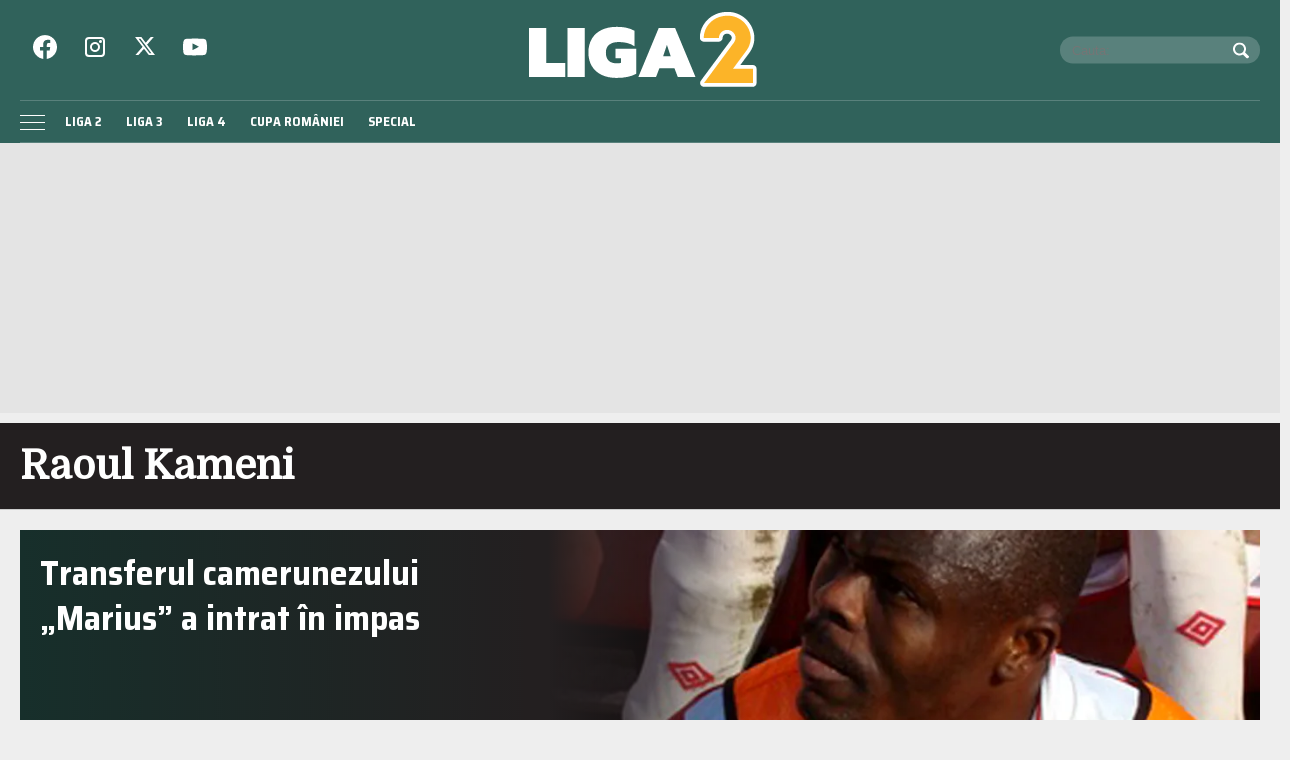

--- FILE ---
content_type: text/html; charset=UTF-8
request_url: https://liga2.prosport.ro/tag/raoul-kameni
body_size: 13763
content:
<!doctype html>
<html lang="ro">
<head>
    <meta charset="utf-8">
    <meta name="viewport"
          content="width=device-width, initial-scale=1.0, maximum-scale=1.0, minimum-scale=1, user-scalable=no, shrink-to-fit=no"/>
    <meta name="HandheldFriendly" content="true"/>
    <meta name="MobileOptimized" content="320"/>
    <meta name="apple-mobile-web-app-capable" content="yes"/>
    <meta name="referrer" content="origin-when-cross-origin">

    <link rel="dns-prefetch" href="https://connect.facebook.net">
    <link rel="dns-prefetch" href="https://fonts.googleapis.com">

    <link rel="preconnect" href="https://fonts.googleapis.com">
    <link rel="preconnect" href="https://fonts.gstatic.com" crossorigin>

    <link rel="preconnect" href="https://fonts.googleapis.com">
    <link rel="preconnect" href="https://fonts.gstatic.com" crossorigin>
    <link href="https://fonts.googleapis.com/css2?family=Domine&family=Saira+Semi+Condensed:wght@400;700&display=swap" rel="stylesheet">


		<meta http-equiv="x-dns-prefetch-control" content="on">
			<link rel="dns-prefetch" href="//fonts.googleapis.com" />
	<!-- Strawberry Canonicals -->

	<!-- Strawberry Canonicals -->
<meta name='robots' content='noindex, follow' />
	<style>img:is([sizes="auto" i], [sizes^="auto," i]) { contain-intrinsic-size: 3000px 1500px }</style>
	
	<!-- This site is optimized with the Yoast SEO plugin v26.1.1 - https://yoast.com/wordpress/plugins/seo/ -->
	<title>Arhive Raoul Kameni | Liga 2</title>
	<meta property="og:locale" content="ro_RO" />
	<meta property="og:type" content="article" />
	<meta property="og:title" content="Arhive Raoul Kameni | Liga 2" />
	<meta property="og:url" content="https://liga2.prosport.ro/tag/raoul-kameni" />
	<meta property="og:site_name" content="Liga 2" />
	<meta name="twitter:card" content="summary_large_image" />
	<script type="application/ld+json" class="yoast-schema-graph">{"@context":"https://schema.org","@graph":[{"@type":"CollectionPage","@id":"https://liga2.prosport.ro/tag/raoul-kameni","url":"https://liga2.prosport.ro/tag/raoul-kameni","name":"Arhive Raoul Kameni | Liga 2","isPartOf":{"@id":"https://liga2.prosport.ro/#website"},"primaryImageOfPage":{"@id":"https://liga2.prosport.ro/tag/raoul-kameni#primaryimage"},"image":{"@id":"https://liga2.prosport.ro/tag/raoul-kameni#primaryimage"},"thumbnailUrl":"https://liga2.prosport.ro/wp-content/uploads/2012/01/9131145/1-marius.jpg","breadcrumb":{"@id":"https://liga2.prosport.ro/tag/raoul-kameni#breadcrumb"},"inLanguage":"ro-RO"},{"@type":"ImageObject","inLanguage":"ro-RO","@id":"https://liga2.prosport.ro/tag/raoul-kameni#primaryimage","url":"https://liga2.prosport.ro/wp-content/uploads/2012/01/9131145/1-marius.jpg","contentUrl":"https://liga2.prosport.ro/wp-content/uploads/2012/01/9131145/1-marius.jpg","width":"630","height":"520"},{"@type":"BreadcrumbList","@id":"https://liga2.prosport.ro/tag/raoul-kameni#breadcrumb","itemListElement":[{"@type":"ListItem","position":1,"name":"Prima pagină","item":"https://liga2.prosport.ro/"},{"@type":"ListItem","position":2,"name":"Raoul Kameni"}]},{"@type":"WebSite","@id":"https://liga2.prosport.ro/#website","url":"https://liga2.prosport.ro/","name":"Liga 2","description":"Știri din sport, informații de ultimă oră, știri din ligile inferioare, comentarii și opinii din sport, bloguri de sport, clasamente actualizate, livescore, Liga 2, Liga 3, Liga 4, Cupa României","potentialAction":[{"@type":"SearchAction","target":{"@type":"EntryPoint","urlTemplate":"https://liga2.prosport.ro/?s={search_term_string}"},"query-input":{"@type":"PropertyValueSpecification","valueRequired":true,"valueName":"search_term_string"}}],"inLanguage":"ro-RO"}]}</script>
	<!-- / Yoast SEO plugin. -->


<link rel="alternate" type="application/rss+xml" title="Liga 2 &raquo; Flux" href="https://liga2.prosport.ro/feed" />
<link rel="alternate" type="application/rss+xml" title="Liga 2 &raquo; Flux comentarii" href="https://liga2.prosport.ro/comments/feed" />
<link rel="alternate" type="application/rss+xml" title="Liga 2 &raquo; Flux etichetă Raoul Kameni" href="https://liga2.prosport.ro/tag/raoul-kameni/feed" />
<link rel='stylesheet' id='strawberry-slider-css' href='https://liga2.prosport.ro/wp-content/themes/prosport-liga/assets/components/owltwo/assets/owl.carousel.css?ver=1697629286' type='text/css' media='all' />
<link rel='stylesheet' id='strawberry-minify-css-css' href='https://liga2.prosport.ro/wp-content/themes/prosport-liga/assets/build/style.css?ver=1697629286' type='text/css' media='all' />
<link rel="https://api.w.org/" href="https://liga2.prosport.ro/wp-json/" /><link rel="alternate" title="JSON" type="application/json" href="https://liga2.prosport.ro/wp-json/wp/v2/tags/29864" /><link rel="EditURI" type="application/rsd+xml" title="RSD" href="https://liga2.prosport.ro/xmlrpc.php?rsd" />
<meta name="generator" content="WordPress 6.8.3" />

	    <script data-type="doubleclick" async='async' src='https://securepubads.g.doubleclick.net/tag/js/gpt.js' type="a04ebd437e2e5294a4202303-text/javascript"></script>

    <script type="a04ebd437e2e5294a4202303-text/javascript">var googletag = googletag || {};
        googletag.cmd = googletag.cmd || [];
    </script>
    <script type="a04ebd437e2e5294a4202303-text/javascript">
				
        var slot_billboard_hp_1;
        var __slot_div_id_for_billboard_hp_1 = 'div-gpt-ad-1687958263930-0'; // billboard_hp_1;
						
        var slot_billboard_hp_2;
        var __slot_div_id_for_billboard_hp_2 = 'div-gpt-ad-1687957765457-0'; // billboard_hp_2;
						
        var slot_billboard_hp_3;
        var __slot_div_id_for_billboard_hp_3 = 'div-gpt-ad-1687957866763-0'; // billboard_hp_3;
						
        var slot_billboard_hp_4;
        var __slot_div_id_for_billboard_hp_4 = 'div-gpt-ad-1687958382336-0'; // billboard_hp_4;
						
        var slot_billboard_hp_5;
        var __slot_div_id_for_billboard_hp_5 = 'div-gpt-ad-1687958624045-0'; // billboard_hp_5;
						
        var slot_branding;
        var __slot_div_id_for_branding = 'div-gpt-ad-1687958070303-0'; // branding;
						
        var slot_liga2_special;
        var __slot_div_id_for_liga2_special = 'div-gpt-ad-1709558503505-0'; // liga2_special;
				
        googletag.cmd.push(function () {
						
            /* billboard_hp_1 */
            slot_billboard_hp_1  = googletag.defineSlot('/119229185/Liga_2/Billboard_HP_1', [300, 250], 'div-gpt-ad-1687958263930-0').addService(googletag.pubads());
            var mapping_for_billboard_hp_1 = googletag.sizeMapping()
                .addSize([990, 0], [[970, 250]])
                .addSize([768, 0], [[300, 250]])
                .addSize([0, 0], [[300, 250]])
                .build();
            slot_billboard_hp_1.defineSizeMapping(mapping_for_billboard_hp_1);
									
            /* billboard_hp_2 */
            slot_billboard_hp_2  = googletag.defineSlot('/119229185/Liga_2/Billboard_HP_2', [300, 250], 'div-gpt-ad-1687957765457-0').addService(googletag.pubads());
            var mapping_for_billboard_hp_2 = googletag.sizeMapping()
                .addSize([990, 0], [[970, 250]])
                .addSize([768, 0], [[300, 250]])
                .addSize([0, 0], [[300, 250]])
                .build();
            slot_billboard_hp_2.defineSizeMapping(mapping_for_billboard_hp_2);
									
            /* billboard_hp_3 */
            slot_billboard_hp_3  = googletag.defineSlot('/119229185/Liga_2/Billboard_HP_3', [300, 250], 'div-gpt-ad-1687957866763-0').addService(googletag.pubads());
            var mapping_for_billboard_hp_3 = googletag.sizeMapping()
                .addSize([990, 0], [[970, 250]])
                .addSize([768, 0], [[300, 250]])
                .addSize([0, 0], [[300, 250]])
                .build();
            slot_billboard_hp_3.defineSizeMapping(mapping_for_billboard_hp_3);
									
            /* billboard_hp_4 */
            slot_billboard_hp_4  = googletag.defineSlot('/119229185/Liga_2/Billboard_HP_4', [300, 250], 'div-gpt-ad-1687958382336-0').addService(googletag.pubads());
            var mapping_for_billboard_hp_4 = googletag.sizeMapping()
                .addSize([990, 0], [[970, 250]])
                .addSize([768, 0], [[300, 250]])
                .addSize([0, 0], [[300, 250]])
                .build();
            slot_billboard_hp_4.defineSizeMapping(mapping_for_billboard_hp_4);
									
            /* billboard_hp_5 */
            slot_billboard_hp_5  = googletag.defineSlot('/119229185/Liga_2/Billboard_HP_5', [300, 250], 'div-gpt-ad-1687958624045-0').addService(googletag.pubads());
            var mapping_for_billboard_hp_5 = googletag.sizeMapping()
                .addSize([990, 0], [[970, 250]])
                .addSize([768, 0], [[300, 250]])
                .addSize([0, 0], [[300, 250]])
                .build();
            slot_billboard_hp_5.defineSizeMapping(mapping_for_billboard_hp_5);
									
            /* branding */
            slot_branding  = googletag.defineSlot('/119229185/Liga_2/branding', [300, 250], 'div-gpt-ad-1687958070303-0').addService(googletag.pubads());
            var mapping_for_branding = googletag.sizeMapping()
                .addSize([990, 0], [[970, 250]])
                .addSize([768, 0], [[300, 250]])
                .addSize([0, 0], [[300, 250]])
                .build();
            slot_branding.defineSizeMapping(mapping_for_branding);
									
            /* liga2_special */
            slot_liga2_special  = googletag.defineSlot('/119229185/Liga_2/Liga2_Special', [300, 250], 'div-gpt-ad-1709558503505-0').addService(googletag.pubads());
            var mapping_for_liga2_special = googletag.sizeMapping()
                .addSize([990, 0], [[1, 1]])
                .addSize([768, 0], [[1, 1]])
                .addSize([0, 0], [[1, 1]])
                .build();
            slot_liga2_special.defineSizeMapping(mapping_for_liga2_special);
						
            googletag.pubads().collapseEmptyDivs();
            googletag.pubads().setCentering(true);
            googletag.pubads().disableInitialLoad();
            googletag.pubads().enableSingleRequest();
            googletag.pubads().setTargeting('cat_cancan', '');
            googletag.pubads().setTargeting('section', 'archive');
						
			
            googletag.pubads().enableVideoAds();
            googletag.enableServices();

        });

    </script>

    <script type="a04ebd437e2e5294a4202303-text/javascript">
        window.setTimeout(function () {
            if (typeof window.__tcfapi === "function") {
                window.__tcfapi('addEventListener', 2, function (tcData, success) {
                    console.log(tcData);
                    if (success) {
                        if (tcData.gdprApplies) {
                            if (tcData.eventStatus == 'useractioncomplete' || tcData.eventStatus == 'tcloaded') {
                                console.log("Consents Number: " + Object.keys(tcData.purpose.consents).length)
                                if (Object.keys(tcData.purpose.consents).length == 0) {
                                    googletag.cmd.push(function () {
                                        googletag.pubads().setRequestNonPersonalizedAds(1);
										
                                        googletag.pubads().refresh();
										
                                    });
                                    console.log("Loading NonPersonalizedAds");
                                } else {
                                    console.log("Loading PersonalizedAds");
                                    googletag.cmd.push(function () {
                                        //googletag.pubads().setRequestNonPersonalizedAds(1);
										
                                        googletag.pubads().refresh();
										
                                    });
                                }
                            }
                        } else {
                            console.log("Loading NonPersonalizedAds");
                            googletag.cmd.push(function () {
                                googletag.pubads().setRequestNonPersonalizedAds(1);
								
                                googletag.pubads().refresh();
								
                            });
                        }
                    }
                });
            } else {
                console.log("Loading NonPersonalizedAds");
                googletag.cmd.push(function () {
                    googletag.pubads().setRequestNonPersonalizedAds(1);
					
                    googletag.pubads().refresh();
					
                });
            }
        }, 1000);
    </script>

				<style type="text/css" id="wp-custom-css">
			.article__media img,
.single__media img {
	height: auto;
}

.height-250 {
	min-height:250px;
}
.mg-bottom-20 {
	margin-bottom:20px;
}

@media(max-width:768px){
.hidden-smb {
	display:none;
}
}

.embeded-wrapper iframe {max-width: 100%;}		</style>
		
    <!-- ANALYTICS -->
	<!-- Cxense SATI script begin -->
<script type="a04ebd437e2e5294a4202303-text/javascript">
    window.cX = window.cX || {};
    cX.callQueue = cX.callQueue || [];
    cX.callQueue.push(['setSiteId', '1135102062960807738']);
    cX.callQueue.push(['sendPageViewEvent']);
</script>
<script type="a04ebd437e2e5294a4202303-text/javascript" async src="//code3.adtlgc.com/js/sati_init.js"></script>
<script type="a04ebd437e2e5294a4202303-text/javascript">
    (function (d, s, e, t) {
        e = d.createElement(s);
        e.type = 'text/java' + s;
        e.async = 'async';
        e.src = 'http' + ('https:' === location.protocol ? 's://s' : '://') + 'cdn.cxense.com/cx.js';
        t = d.getElementsByTagName(s)[0];
        t.parentNode.insertBefore(e, t);
    })(document, 'script');
</script>
<!-- Cxense SATI script end -->


<!-- Google tag (gtag.js) -->
<script async src="https://www.googletagmanager.com/gtag/js?id=G-2J342S3WEP" type="a04ebd437e2e5294a4202303-text/javascript"></script>
<script type="a04ebd437e2e5294a4202303-text/javascript">
    window.dataLayer = window.dataLayer || [];
    function gtag(){dataLayer.push(arguments);}
    gtag('js', new Date());

    gtag('config', 'G-2J342S3WEP');
</script>

<!-- Cxense SATI META begin -->
	<meta name="cXenseParse:pageclass" content="frontpage"/>

<meta name="cXenseParse:url" content="https://liga2.prosport.ro/tag/raoul-kameni"/>
<!-- Cxense SATI META end -->
    <!-- Inline Scripts -->
	<script data-cfasync="false" async src="https://fundingchoicesmessages.google.com/i/pub-8829549769681779?ers=1"></script>
<script data-cfasync="false">(function() {function signalGooglefcPresent() {if (!window.frames['googlefcPresent']) {if (document.body) {const iframe = document.createElement('iframe'); iframe.style = 'width: 0; height: 0; border: none; z-index: -1000; left: -1000px; top: -1000px;'; iframe.style.display = 'none'; iframe.name = 'googlefcPresent'; document.body.appendChild(iframe);} else {setTimeout(signalGooglefcPresent, 0);}}}signalGooglefcPresent();})();</script>
	
    <style>
        .rankings__ajax.liga-3 tr:nth-child(6), .rankings__ajax.liga-3 tr:nth-child(7) {
            background-color: #fff !important;
        }
    </style>

</head>
<body class="archive tag tag-raoul-kameni tag-29864 wp-theme-prosport-liga">
<header id="header">
    <div class="container">
        <div class="header__content">
            <div class="logo">
                <a href="/">
					<svg xmlns="http://www.w3.org/2000/svg" style="background-color:#ffffff00"  width="300" height="96" viewBox="0 0 1084 347"><path fill="#30625b" d="M928.054 328.424H0V44.892h928.054c60.604 28.019 74.25 54.104 75.946 72.348 2.787 29.974-25.892 47.195-49.5 93-23.137 44.89-26.784 88.87-26.446 118.184z"/><path fill="#fff" d="M28.931 73.579h79.92v162.089h88.013v64.512H28.931V73.579zM206.98 73.58h79.919v226.6H206.98V73.58zM364.962 290.94c-19.673-9.4-34.79-23.016-45.355-40.845-10.57-17.83-15.85-38.846-15.85-63.053 0-24.42 5.28-45.493 15.85-63.216 10.564-17.719 25.682-31.334 45.355-40.846 19.67-9.507 42.769-14.265 69.297-14.265 17.536 0 32.822 1.41 45.863 4.216 13.034 2.81 25.29 7.348 36.755 13.614v71.968C507.21 151.6 496.251 146.63 484 143.602c-12.255-3.025-26.472-4.538-42.658-4.538-17.314 0-31.082 4.163-41.309 12.48-10.232 8.322-15.342 20.154-15.342 35.498 0 16.643 4.156 29.231 12.476 37.767 8.315 8.54 21.803 12.804 40.465 12.804 6.746 0 12.588-.861 17.537-2.594v-21.394H429.2v-44.088h96.108v116.379c-23.159 12.754-53.509 19.127-91.05 19.127-26.529 0-49.628-4.701-69.297-14.103zM629.843 73.579h75.536l94.42 226.6h-81.943l-15.175-39.55H632.54l-15.175 39.55h-81.943l94.42-226.6zm55.303 130.645L667.61 152.03l-17.535 52.194h35.07zM956.625-.375c6.5.75 13.5 1.25 20.25 2.75 16 4 33.5 11 49.75 24 17.75 14.25 30 32.5 36.5 48.25 1.75 4.25 3.75 9.25 5 13.75s2.5 9.5 3.25 14.25c.5 3.5 1.5 10 1.5 10.75v14.5c-.5 4.5-1.25 9-2 13.25-.5 3-1.75 6.5-2.5 10-6.75 28.5-34.25 56.5-46 74.5-1.75 2.5-3.75 5.25-5.75 7.75-2.75 3.75-5.5 7.75-8.5 11.5l58.5.25c10 .75 17 9.75 17 17.75v65.5c-.5 10.25-9.5 18-18 18h-226.5c-11.75-.75-17.75-9.5-17.75-17.75 0-2.5.25-5.75 1.75-7.75 7.25-11 15.5-21.75 23.5-32.25 7-9.5 14.25-19.5 21.5-29 7-9.75 14.5-19.5 21.5-29 22.25-30.25 45-61 67.5-91 1.5-2.25 3.5-4 4.75-6 3.5-5.5 6-9.5 6-14.75 0-12-13.5-18.75-21.5-18.75s-18.25 4.75-20.25 16c-.5 2.25-.75 5.25-1 7.75-.75 6.5-9.75 13.25-15.5 13.25h-73.25c-7.25-.25-15.75-9-15.75-14.5 0-.5-.25-1.25-.25-1.75v-5.5c0-9 2-19.25 4.5-28 3.75-13.25 10.75-27.75 21.25-40.75 10.5-13.5 25-24.75 37-31 2.5-1.25 5.75-3 8.5-4.25 2.5-1.25 5.75-2.5 8.5-3.5 3.5-1.25 7.75-2.5 11.75-3.75 4.25-1 8.5-2 12.75-2.75 5-.75 10.75-1.25 16-1.75h16zm81.25 121.25c0 6.75-2.5 19-5 25.25-2.5 6-5.5 13.25-10.25 20-4 5.75-8.5 11.25-12.75 17.25-17.75 23.5-35.75 47.25-52.5 71.25-1.5 1.75-1.75 5.25-1.75 7.75 0 9.25 8.5 18 16 18h76.75v30.75h-174.5c38.25-51.75 76.75-104 115.75-155.75 8-10.75 12.25-21.5 13.5-32.25v-9c-5.5-33-32.75-49.25-56.75-49.25-19.25 0-43 10.25-52.75 37h-36c1.25-5.25 3-10.5 5.25-15.75 14.5-34.25 53-50.5 79-51.25 5-.25 6.5-.25 7.25-.25 53 0 88.75 43.75 88.75 86.25z"/><path fill="#fcb428" d="M971.458 150.565c8.32-9.564 14.45-19.958 14.45-32.013 0-15.8-15.764-35.757-38.971-35.757-21.017 0-38.093 16.216-38.093 37.003h-70.497c0-53.216 43.787-102.692 111.217-102.692 63.93 0 106.403 53.218 106.403 103.94 0 32.429-19.704 57.373-19.704 57.373l-62.616 84.4h92.829v66.105H839.223l132.235-178.36z"/></svg>                </a>
				            </div>

            <div class="section first">
				<div class="social">
    <ul>
        <li><a target="_blank" href="https://www.facebook.com/Liga2.ro"
               >
                <svg role="img" fill="#fff" xmlns="http://www.w3.org/2000/svg" width="24" height="24"
                     viewBox="0 0 24 24">
                    
                    <path d="M24 12.073c0-6.627-5.373-12-12-12s-12 5.373-12 12c0 5.99 4.388 10.954 10.125 11.854v-8.385H7.078v-3.47h3.047V9.43c0-3.007 1.792-4.669 4.533-4.669 1.312 0 2.686.235 2.686.235v2.953H15.83c-1.491 0-1.956.925-1.956 1.874v2.25h3.328l-.532 3.47h-2.796v8.385C19.612 23.027 24 18.062 24 12.073z"/>
                </svg>
            </a>
        </li>
        <li><a target="_blank" href="https://www.instagram.com/prosport.ro/"
               >
                <svg xmlns="http://www.w3.org/2000/svg" width="24" height="24" fill="none" viewBox="0 0 24 24">
                    <path fill="#fff" fill-rule="evenodd"
                          d="M2 6a4 4 0 0 1 4-4h12a4 4 0 0 1 4 4v12a4 4 0 0 1-4 4H6a4 4 0 0 1-4-4V6Zm4-2a2 2 0 0 0-2 2v12a2 2 0 0 0 2 2h12a2 2 0 0 0 2-2V6a2 2 0 0 0-2-2H6Zm6 5a3 3 0 1 0 0 6 3 3 0 0 0 0-6Zm-5 3a5 5 0 1 1 10 0 5 5 0 0 1-10 0Zm10.5-4a1.5 1.5 0 1 0 0-3 1.5 1.5 0 0 0 0 3Z"
                          clip-rule="evenodd"/>
                </svg>
            </a>
        </li>
        <li><a target="_blank" href="https://twitter.com/liga2ro"
              >
                <svg xmlns="http://www.w3.org/2000/svg" fill="#fff" width="20" height="20" image-rendering="optimizeQuality" shape-rendering="geometricPrecision" text-rendering="geometricPrecision" viewBox="0 0 512 462.799"><path fill-rule="nonzero" d="M403.229 0h78.506L310.219 196.04 512 462.799H354.002L230.261 301.007 88.669 462.799h-78.56l183.455-209.683L0 0h161.999l111.856 147.88L403.229 0zm-27.556 415.805h43.505L138.363 44.527h-46.68l283.99 371.278z"/></svg>
            </a>
        </li>
        <li><a target="_blank" href="https://www.youtube.com/channel/UCErptL3vp0dBNLQyzuD5Bew"
               >
                <svg xmlns="http://www.w3.org/2000/svg" width="24" height="24" viewBox="0 -3 20 20">
                    <path fill="#fff" fill-rule="evenodd"
                          d="M7.988 9.586V3.974c1.993.938 3.536 1.843 5.36 2.82-1.505.834-3.367 1.77-5.36 2.792m11.103-8.403c-.344-.453-.93-.805-1.553-.922-1.833-.348-13.267-.349-15.099 0-.5.094-.945.32-1.328.673C-.5 2.429.005 10.452.393 11.75c.164.562.375.968.64 1.235.343.352.812.594 1.351.703 1.51.312 9.284.486 15.122.047a2.62 2.62 0 0 0 1.39-.712c1.49-1.49 1.388-9.962.195-11.841"/>
                </svg>
            </a>
        </li>
    </ul>
</div>				<div class="search">
    <form action="https://liga2.prosport.ro/">
        <input required size="40" type="text" name="s" class="input ep-autosuggest" placeholder="Cauta:">
        <button>
            <svg xmlns="http://www.w3.org/2000/svg" width="16" height="16" viewBox="0 0 16 16">
                <path fill="none" d="M0 0h16v16H0z"/>
                <path fill="#fff" d="m15.708 13.587-3.675-3.675a6.5 6.5 0 1 0-2.121 2.121l3.675 3.675a1.003 1.003 0 0 0 1.414 0l.707-.707a1.003 1.003 0 0 0 0-1.414zM3.318 9.682C2.468 8.832 2 7.702 2 6.5s.468-2.332 1.318-3.182S5.298 2 6.5 2s2.332.468 3.182 1.318C10.532 4.168 11 5.298 11 6.5s-.468 2.332-1.318 3.182C8.832 10.532 7.702 11 6.5 11s-2.332-.468-3.182-1.318z"/>
            </svg>
        </button>
    </form>
</div>
            </div>

            <div class="section second">
                <nav class="menu">
                    <ul>
						<li id="menu-item-19128506" class="menu-item menu-item-type-taxonomy menu-item-object-category menu-item-19128506"><a href="https://liga2.prosport.ro/seria-1">Liga 2</a></li>
<li id="menu-item-19128508" class="menu-item menu-item-type-taxonomy menu-item-object-category menu-item-19128508"><a href="https://liga2.prosport.ro/liga-3">Liga 3</a></li>
<li id="menu-item-19128509" class="menu-item menu-item-type-taxonomy menu-item-object-category menu-item-19128509"><a href="https://liga2.prosport.ro/liga-4">Liga 4</a></li>
<li id="menu-item-19128510" class="menu-item menu-item-type-taxonomy menu-item-object-category menu-item-19128510"><a href="https://liga2.prosport.ro/cupa-romaniei">Cupa României</a></li>
<li id="menu-item-19128507" class="menu-item menu-item-type-taxonomy menu-item-object-category menu-item-19128507"><a href="https://liga2.prosport.ro/special">Special</a></li>
                    </ul>
                </nav>


            </div>


            <div class="bars"><a href="javascript:void(0)" class="pushmenu-open"><span class="lines"></span></a></div>
            <div class="magnifier"><a class="modalbox-open" data-modalbox="modal-search"
                                      href="javascript:void(0)"><span></span></a></div>
            <div class="share"><a class="modalbox-open" data-modalbox="modal-share" href="javascript:void(0)">
                    <svg xmlns="http://www.w3.org/2000/svg" fill="#fff" xml:space="preserve" width="16" height="16"
                         viewBox="0 0 512 512"><path
                                d="M505.705 421.851c0 49.528-40.146 89.649-89.637 89.649-49.527 0-89.662-40.121-89.662-89.649 0-1.622.148-3.206.236-4.815l-177.464-90.474c-14.883 11.028-33.272 17.641-53.221 17.641-49.528 0-89.662-40.134-89.662-89.649s40.134-89.649 89.662-89.649c22.169 0 42.429 8.097 58.086 21.433l172.774-88.09c-.25-2.682-.412-5.364-.412-8.097 0-49.503 40.135-89.649 89.662-89.649 49.49 0 89.637 40.146 89.637 89.649 0 49.516-40.146 89.65-89.637 89.65-22.082 0-42.242-8.009-57.861-21.221l-172.999 88.215c.224 2.558.387 5.14.387 7.76 0 4.653-.474 9.182-1.148 13.648l171.389 87.379c15.92-14.472 37.004-23.379 60.232-23.379 49.492-.002 89.638 40.145 89.638 89.648z"
                                style="display:inline"/></svg>
                </a></div>
        </div>
    </div>
</header>
<nav id="pushmenu">
	<div class="pushmenu-close"><a href="javscript:void(0)">Inchide <span></span></a></div>
	<div class="pushmenu-content">

		<div class="pushmenu-search">
			<form action="/">
				<input class="input" type="text" name="s" placeholder="cautare...">
			</form>
		</div>
		<div class="pushmenu-menu">
			<ul>
				<li class="menu-item menu-item-type-taxonomy menu-item-object-category menu-item-19128506"><a href="https://liga2.prosport.ro/seria-1">Liga 2</a></li>
<li class="menu-item menu-item-type-taxonomy menu-item-object-category menu-item-19128508"><a href="https://liga2.prosport.ro/liga-3">Liga 3</a></li>
<li class="menu-item menu-item-type-taxonomy menu-item-object-category menu-item-19128509"><a href="https://liga2.prosport.ro/liga-4">Liga 4</a></li>
<li class="menu-item menu-item-type-taxonomy menu-item-object-category menu-item-19128510"><a href="https://liga2.prosport.ro/cupa-romaniei">Cupa României</a></li>
<li class="menu-item menu-item-type-taxonomy menu-item-object-category menu-item-19128507"><a href="https://liga2.prosport.ro/special">Special</a></li>
			</ul>
		</div>

		<div class="pushmenu-pages">
			<ul>
				<li id="menu-item-19128678" class="menu-item menu-item-type-post_type menu-item-object-page menu-item-19128678"><a href="https://liga2.prosport.ro/politica-de-confidentialitate">Politica de confidentialitate</a></li>
<li id="menu-item-19128677" class="menu-item menu-item-type-post_type menu-item-object-page menu-item-19128677"><a href="https://liga2.prosport.ro/gdpr">GDPR</a></li>
<li id="menu-item-19128676" class="menu-item menu-item-type-post_type menu-item-object-page menu-item-19128676"><a href="https://liga2.prosport.ro/contact">Contact</a></li>
			</ul>
		</div>

		<div class="pushmenu-social">
			<a target="_blank" href="https://www.facebook.com/Liga2.ro"
			   class="bg--facebook">
                <svg role="img" fill="#fff" xmlns="http://www.w3.org/2000/svg" width="24" height="24"
                     viewBox="0 0 24 24">
                    
                    <path d="M24 12.073c0-6.627-5.373-12-12-12s-12 5.373-12 12c0 5.99 4.388 10.954 10.125 11.854v-8.385H7.078v-3.47h3.047V9.43c0-3.007 1.792-4.669 4.533-4.669 1.312 0 2.686.235 2.686.235v2.953H15.83c-1.491 0-1.956.925-1.956 1.874v2.25h3.328l-.532 3.47h-2.796v8.385C19.612 23.027 24 18.062 24 12.073z"/>
                </svg>
            </a>
			<a target="_blank" href="https://www.instagram.com/prosport.ro/"
			   class="bg--instagram">
                <svg xmlns="http://www.w3.org/2000/svg" width="24" height="24" fill="none" viewBox="0 0 24 24">
                    <path fill="#fff" fill-rule="evenodd"
                          d="M2 6a4 4 0 0 1 4-4h12a4 4 0 0 1 4 4v12a4 4 0 0 1-4 4H6a4 4 0 0 1-4-4V6Zm4-2a2 2 0 0 0-2 2v12a2 2 0 0 0 2 2h12a2 2 0 0 0 2-2V6a2 2 0 0 0-2-2H6Zm6 5a3 3 0 1 0 0 6 3 3 0 0 0 0-6Zm-5 3a5 5 0 1 1 10 0 5 5 0 0 1-10 0Zm10.5-4a1.5 1.5 0 1 0 0-3 1.5 1.5 0 0 0 0 3Z"
                          clip-rule="evenodd"/>
                </svg>
            </a>
			<a target="_blank" href="https://twitter.com/liga2ro"
			   class="bg--twitter">
                <svg xmlns="http://www.w3.org/2000/svg" width="24" height="24" viewBox="0 -2 20 20">
                    <path fill="#fff" fill-rule="evenodd"
                          d="M6.29 16c7.547 0 11.675-6.156 11.675-11.495 0-.175 0-.349-.012-.522A8.265 8.265 0 0 0 20 1.89a8.273 8.273 0 0 1-2.356.637A4.07 4.07 0 0 0 19.448.293a8.303 8.303 0 0 1-2.606.98 4.153 4.153 0 0 0-5.806-.175 4.006 4.006 0 0 0-1.187 3.86A11.717 11.717 0 0 1 1.392.738 4.005 4.005 0 0 0 2.663 6.13 4.122 4.122 0 0 1 .8 5.625v.051C.801 7.6 2.178 9.255 4.092 9.636a4.144 4.144 0 0 1-1.852.069c.537 1.646 2.078 2.773 3.833 2.806A8.315 8.315 0 0 1 0 14.185a11.754 11.754 0 0 0 6.29 1.812"/>
                </svg>
            </a>
			<a target="_blank" href="https://www.youtube.com/channel/UCErptL3vp0dBNLQyzuD5Bew"
			   class="bg--youtube">
                <svg xmlns="http://www.w3.org/2000/svg" width="24" height="24" viewBox="0 -3 20 20">
                    <path fill="#fff" fill-rule="evenodd"
                          d="M7.988 9.586V3.974c1.993.938 3.536 1.843 5.36 2.82-1.505.834-3.367 1.77-5.36 2.792m11.103-8.403c-.344-.453-.93-.805-1.553-.922-1.833-.348-13.267-.349-15.099 0-.5.094-.945.32-1.328.673C-.5 2.429.005 10.452.393 11.75c.164.562.375.968.64 1.235.343.352.812.594 1.351.703 1.51.312 9.284.486 15.122.047a2.62 2.62 0 0 0 1.39-.712c1.49-1.49 1.388-9.962.195-11.841"/>
                </svg>
            </a>
		</div>
	</div>
</nav>

    <div id="strawberry-branding" class="strawberry-ad hidden-smb padding-xs-20 mg-xs-bottom-10 padding-sm-10">
        <div class="text-center" style="max-width:1380px; min-height:250px;  margin: 0 auto;">
			
	<!-- /119229185/Liga_2/branding -->
	<div id='div-gpt-ad-1687958070303-0'>
		<script type="a04ebd437e2e5294a4202303-text/javascript">
			googletag.cmd.push(function() { googletag.display('div-gpt-ad-1687958070303-0'); });
		</script>
	</div>
        </div>
    </div>

    <section id="main">

        <div class="intro">
    <div class="container">
        <h1 class="title">Raoul Kameni</h1>
				
	        </div>
</div>
        <div class="container">
            <div class="archive">
                <div class="mg-sm-bottom-10">
					
                        <div class="article article--feature">
    <div class="row">
        <div class="col-sm-5 order-xs-2 order-sm-1">
            <div class="article__content">
                <div class="article__title">
                    <a href="https://liga2.prosport.ro/seria-1/bursa-transferurilor/transferul-camerunezului-marius-a-intrat-in-impas-9131145">Transferul camerunezului &#8222;Marius&#8221; a intrat în impas</a>
                </div>

                <div class="article__meta">
                    <div class="article__category">Bursa transferurilor</div>
                    <div class="article__date">17:32 | ian.. 2012</div>
                    <div class="article__author hidden-xs">Autor: Prosport.ro</div>
                </div>
            </div>
        </div>

        <div class="col-sm-7 order-xs-1 order-sm-2">
            <div class="article__media relative">
                <a href="https://liga2.prosport.ro/seria-1/bursa-transferurilor/transferul-camerunezului-marius-a-intrat-in-impas-9131145">
	                <picture>
<source type='image/webp' media='(max-width:767px)' srcset='https://media.prosport.ro/USOyuVFGcwp1GsLV6kSGDZ4cTR0=/420x270/smart/filters:contrast(5):format(webp):quality(80)/https%3A%2F%2Fliga2.prosport.ro%2Fwp-content%2Fuploads%2F2012%2F01%2F9131145%2F1-marius.jpg'>
<source type='image/jpeg' media='(max-width:767px)' srcset='https://media.prosport.ro/6tpNAMG6kNRbeEpZ_BpjdHaR9gw=/420x270/smart/filters:contrast(5):format(jpeg):quality(80)/https%3A%2F%2Fliga2.prosport.ro%2Fwp-content%2Fuploads%2F2012%2F01%2F9131145%2F1-marius.jpg'>
<source type='image/webp' media='(max-width:1199px)' srcset='https://media.prosport.ro/F5ieptVqdIURGh1gUkRCT2LA43s=/600x600/smart/filters:contrast(5):format(webp):quality(80)/https%3A%2F%2Fliga2.prosport.ro%2Fwp-content%2Fuploads%2F2012%2F01%2F9131145%2F1-marius.jpg'>
<source type='image/jpeg' media='(max-width:1199px)' srcset='https://media.prosport.ro/Xhnj6ZSAcwzO-BCLqC8JrQjOLAQ=/600x600/smart/filters:contrast(5):format(jpeg):quality(80)/https%3A%2F%2Fliga2.prosport.ro%2Fwp-content%2Fuploads%2F2012%2F01%2F9131145%2F1-marius.jpg'>
<source type='image/webp' media='(min-width: 1200px)' srcset='https://media.prosport.ro/AuzJyxZeLz8RvANhXqVo7Q8Dsnk=/815x450/smart/filters:contrast(5):format(webp):quality(80)/https%3A%2F%2Fliga2.prosport.ro%2Fwp-content%2Fuploads%2F2012%2F01%2F9131145%2F1-marius.jpg'>
<source type='image/jpeg' media='(min-width: 1200px)' srcset='https://media.prosport.ro/GB0TWF4Ky9dsp0VqbBsmiNH76Iw=/815x450/smart/filters:contrast(5):format(jpeg):quality(80)/https%3A%2F%2Fliga2.prosport.ro%2Fwp-content%2Fuploads%2F2012%2F01%2F9131145%2F1-marius.jpg'>
<img width="815"  height="450" src="https://media.prosport.ro/AuzJyxZeLz8RvANhXqVo7Q8Dsnk=/815x450/smart/filters:contrast(5):format(webp):quality(80)/https%3A%2F%2Fliga2.prosport.ro%2Fwp-content%2Fuploads%2F2012%2F01%2F9131145%2F1-marius.jpg" alt="Transferul camerunezului "Marius"** a intrat în impas" >
</picture>                                                        </a>
            </div>

        </div>
    </div>
</div>                                                <div class="row">
                            <div class="col-md-8">
                                <div class="container-fluid">
                                    <div class="row mg-xs-top-10 mg-sm-top-20">
                                    
                                    
					                                                    </div>

                                    <div class="strawberry-ads-pretty-container strawberry-ads-category-container">
                                                                            </div>

                                </div>
                            </div>
                            <div class="col-md-2 width-md-300 padding-xs-top-10 padding-sm-top-20 sticky">
                                <div class="theiaStickySidebar">
		                            <div class="widget ">			<div class="textwidget"><div><div class="rankings liga-shortcode liga-shortcode--small"><select class="rankings__tournaments" data-small="1" data-boxes="series, phases, ranking, games" data-type="overall"><option value="1">Liga 3, Campionat 2019-2020</button><option value="5">Liga 3, Campionat 2020-2021</button><option value="11">Liga 3, Campionat 2021-2022</button><option value="14">Liga 3, Campionat 2021-2022, play-off</button><option value="15">Liga 3, Campionat 2021-2022, play-out</button><option value="17">Liga 3, Campionat 2022-2023</button><option value="20">Liga 3, Campionat 2022-2023, play-off </button><option value="21">Liga 3, Campionat 2022-2023, play-out </button><option value="23">Liga 3, Campionat 2023-2024</button><option value="26">Liga 3, Campionat 2023-2024, play-off</button><option value="27">Liga 3, Campionat 2023-2024, play-out</button><option value="29">Liga 3, Campionat 2024-2025</button><option value="30">Liga 3, Campionat 2024-2025, play-off</button><option value="31">Liga 3, Campionat 2024-2025, play-out</button><option value="35" selected="selected">Liga 3, Campionat 2025-2026</button></select><div class="rankings__ajax rankings__phases" data-ajax="series"><div class="left-arrow" data-direction="prev"></div><button data-small="1" data-type="overall" data-tournament-id="35" data-serie-id="148" class="active" data-boxes="phases, ranking, games, players">Seria 1 L3 25/26</button><button data-small="1" data-type="overall" data-tournament-id="35" data-serie-id="149" data-boxes="phases, ranking, games, players">Seria 2 L3 25/26</button><button data-small="1" data-type="overall" data-tournament-id="35" data-serie-id="150" data-boxes="phases, ranking, games, players">Seria 3 L3 25/26</button><button data-small="1" data-type="overall" data-tournament-id="35" data-serie-id="151" data-boxes="phases, ranking, games, players">Seria 4 L3 25/26</button><button data-small="1" data-type="overall" data-tournament-id="35" data-serie-id="152" data-boxes="phases, ranking, games, players">Seria 5 L3 25/26</button><button data-small="1" data-type="overall" data-tournament-id="35" data-serie-id="153" data-boxes="phases, ranking, games, players">Seria 6 L3 25/26</button><button data-small="1" data-type="overall" data-tournament-id="35" data-serie-id="154" data-boxes="phases, ranking, games, players">Seria 7 L3 25/26</button><button data-small="1" data-type="overall" data-tournament-id="35" data-serie-id="155" data-boxes="phases, ranking, games, players">Seria 8 L3 25/26</button><div class="right-arrow" data-direction="next"></div></div><div class="rankings__ajax rankings__phases" data-ajax="phases"><div class="left-arrow" data-direction="prev"></div><button data-small="1" data-type="overall" data-tournament-id="35" data-serie-id="148" data-phase-id="1958" data-boxes="ranking, games, players">Etapa 01</button><button data-small="1" data-type="overall" data-tournament-id="35" data-serie-id="148" data-phase-id="1959" data-boxes="ranking, games, players">Etapa 01</button><button data-small="1" data-type="overall" data-tournament-id="35" data-serie-id="148" data-phase-id="1960" data-boxes="ranking, games, players">Etapa 01</button><button data-small="1" data-type="overall" data-tournament-id="35" data-serie-id="148" data-phase-id="1961" data-boxes="ranking, games, players">Etapa 01</button><button data-small="1" data-type="overall" data-tournament-id="35" data-serie-id="148" data-phase-id="1962" data-boxes="ranking, games, players">Etapa 01</button><button data-small="1" data-type="overall" data-tournament-id="35" data-serie-id="148" data-phase-id="1963" data-boxes="ranking, games, players">Etapa 01</button><button data-small="1" data-type="overall" data-tournament-id="35" data-serie-id="148" data-phase-id="1964" data-boxes="ranking, games, players">Etapa 01</button><button data-small="1" data-type="overall" data-tournament-id="35" data-serie-id="148" data-phase-id="1965" data-boxes="ranking, games, players">Etapa 01</button><button data-small="1" data-type="overall" data-tournament-id="35" data-serie-id="148" data-phase-id="1966" data-boxes="ranking, games, players">Etapa 02</button><button data-small="1" data-type="overall" data-tournament-id="35" data-serie-id="148" data-phase-id="1967" data-boxes="ranking, games, players">Etapa 02</button><button data-small="1" data-type="overall" data-tournament-id="35" data-serie-id="148" data-phase-id="1968" data-boxes="ranking, games, players">Etapa 02</button><button data-small="1" data-type="overall" data-tournament-id="35" data-serie-id="148" data-phase-id="1969" data-boxes="ranking, games, players">Etapa 02</button><button data-small="1" data-type="overall" data-tournament-id="35" data-serie-id="148" data-phase-id="1970" data-boxes="ranking, games, players">Etapa 02</button><button data-small="1" data-type="overall" data-tournament-id="35" data-serie-id="148" data-phase-id="1971" data-boxes="ranking, games, players">Etapa 02</button><button data-small="1" data-type="overall" data-tournament-id="35" data-serie-id="148" data-phase-id="1972" data-boxes="ranking, games, players">Etapa 02</button><button data-small="1" data-type="overall" data-tournament-id="35" data-serie-id="148" data-phase-id="1973" data-boxes="ranking, games, players">Etapa 02</button><button data-small="1" data-type="overall" data-tournament-id="35" data-serie-id="148" data-phase-id="1976" data-boxes="ranking, games, players">Etapa 03</button><button data-small="1" data-type="overall" data-tournament-id="35" data-serie-id="148" data-phase-id="1977" data-boxes="ranking, games, players">Etapa 03</button><button data-small="1" data-type="overall" data-tournament-id="35" data-serie-id="148" data-phase-id="1978" data-boxes="ranking, games, players">Etapa 03</button><button data-small="1" data-type="overall" data-tournament-id="35" data-serie-id="148" data-phase-id="1979" data-boxes="ranking, games, players">Etapa 03</button><button data-small="1" data-type="overall" data-tournament-id="35" data-serie-id="148" data-phase-id="1980" data-boxes="ranking, games, players">Etapa 03</button><button data-small="1" data-type="overall" data-tournament-id="35" data-serie-id="148" data-phase-id="1981" data-boxes="ranking, games, players">Etapa 03</button><button data-small="1" data-type="overall" data-tournament-id="35" data-serie-id="148" data-phase-id="1982" data-boxes="ranking, games, players">Etapa 03</button><button data-small="1" data-type="overall" data-tournament-id="35" data-serie-id="148" data-phase-id="1983" data-boxes="ranking, games, players">Etapa 03</button><button data-small="1" data-type="overall" data-tournament-id="35" data-serie-id="148" data-phase-id="1984" data-boxes="ranking, games, players">Etapa 04</button><button data-small="1" data-type="overall" data-tournament-id="35" data-serie-id="148" data-phase-id="1985" data-boxes="ranking, games, players">Etapa 04</button><button data-small="1" data-type="overall" data-tournament-id="35" data-serie-id="148" data-phase-id="1986" data-boxes="ranking, games, players">Etapa 04</button><button data-small="1" data-type="overall" data-tournament-id="35" data-serie-id="148" data-phase-id="1987" data-boxes="ranking, games, players">Etapa 04</button><button data-small="1" data-type="overall" data-tournament-id="35" data-serie-id="148" data-phase-id="1988" data-boxes="ranking, games, players">Etapa 04</button><button data-small="1" data-type="overall" data-tournament-id="35" data-serie-id="148" data-phase-id="1989" data-boxes="ranking, games, players">Etapa 04</button><button data-small="1" data-type="overall" data-tournament-id="35" data-serie-id="148" data-phase-id="1990" data-boxes="ranking, games, players">Etapa 04</button><button data-small="1" data-type="overall" data-tournament-id="35" data-serie-id="148" data-phase-id="1991" data-boxes="ranking, games, players">Etapa 04</button><button data-small="1" data-type="overall" data-tournament-id="35" data-serie-id="148" data-phase-id="1992" data-boxes="ranking, games, players">Etapa 05</button><button data-small="1" data-type="overall" data-tournament-id="35" data-serie-id="148" data-phase-id="1993" data-boxes="ranking, games, players">Etapa 05</button><button data-small="1" data-type="overall" data-tournament-id="35" data-serie-id="148" data-phase-id="1994" data-boxes="ranking, games, players">Etapa 05</button><button data-small="1" data-type="overall" data-tournament-id="35" data-serie-id="148" data-phase-id="1995" data-boxes="ranking, games, players">Etapa 05</button><button data-small="1" data-type="overall" data-tournament-id="35" data-serie-id="148" data-phase-id="1996" data-boxes="ranking, games, players">Etapa 05</button><button data-small="1" data-type="overall" data-tournament-id="35" data-serie-id="148" data-phase-id="1997" data-boxes="ranking, games, players">Etapa 05</button><button data-small="1" data-type="overall" data-tournament-id="35" data-serie-id="148" data-phase-id="1998" data-boxes="ranking, games, players">Etapa 05</button><button data-small="1" data-type="overall" data-tournament-id="35" data-serie-id="148" data-phase-id="1999" data-boxes="ranking, games, players">Etapa 05</button><button data-small="1" data-type="overall" data-tournament-id="35" data-serie-id="148" data-phase-id="2000" data-boxes="ranking, games, players">Etapa 06</button><button data-small="1" data-type="overall" data-tournament-id="35" data-serie-id="148" data-phase-id="2001" data-boxes="ranking, games, players">Etapa 06</button><button data-small="1" data-type="overall" data-tournament-id="35" data-serie-id="148" data-phase-id="2002" data-boxes="ranking, games, players">Etapa 06</button><button data-small="1" data-type="overall" data-tournament-id="35" data-serie-id="148" data-phase-id="2003" data-boxes="ranking, games, players">Etapa 06</button><button data-small="1" data-type="overall" data-tournament-id="35" data-serie-id="148" data-phase-id="2004" data-boxes="ranking, games, players">Etapa 06</button><button data-small="1" data-type="overall" data-tournament-id="35" data-serie-id="148" data-phase-id="2005" data-boxes="ranking, games, players">Etapa 06</button><button data-small="1" data-type="overall" data-tournament-id="35" data-serie-id="148" data-phase-id="2006" data-boxes="ranking, games, players">Etapa 06</button><button data-small="1" data-type="overall" data-tournament-id="35" data-serie-id="148" data-phase-id="2007" data-boxes="ranking, games, players">Etapa 06</button><button data-small="1" data-type="overall" data-tournament-id="35" data-serie-id="148" data-phase-id="2008" data-boxes="ranking, games, players">Etapa 07</button><button data-small="1" data-type="overall" data-tournament-id="35" data-serie-id="148" data-phase-id="2009" data-boxes="ranking, games, players">Etapa 07</button><button data-small="1" data-type="overall" data-tournament-id="35" data-serie-id="148" data-phase-id="2010" data-boxes="ranking, games, players">Etapa 07</button><button data-small="1" data-type="overall" data-tournament-id="35" data-serie-id="148" data-phase-id="2011" data-boxes="ranking, games, players">Etapa 07</button><button data-small="1" data-type="overall" data-tournament-id="35" data-serie-id="148" data-phase-id="2012" data-boxes="ranking, games, players">Etapa 07</button><button data-small="1" data-type="overall" data-tournament-id="35" data-serie-id="148" data-phase-id="2013" data-boxes="ranking, games, players">Etapa 07</button><button data-small="1" data-type="overall" data-tournament-id="35" data-serie-id="148" data-phase-id="2014" data-boxes="ranking, games, players">Etapa 07</button><button data-small="1" data-type="overall" data-tournament-id="35" data-serie-id="148" data-phase-id="2015" data-boxes="ranking, games, players">Etapa 07</button><button data-small="1" data-type="overall" data-tournament-id="35" data-serie-id="148" data-phase-id="2016" data-boxes="ranking, games, players">Etapa 08</button><button data-small="1" data-type="overall" data-tournament-id="35" data-serie-id="148" data-phase-id="2017" data-boxes="ranking, games, players">Etapa 08</button><button data-small="1" data-type="overall" data-tournament-id="35" data-serie-id="148" data-phase-id="2018" data-boxes="ranking, games, players">Etapa 08</button><button data-small="1" data-type="overall" data-tournament-id="35" data-serie-id="148" data-phase-id="2019" data-boxes="ranking, games, players">Etapa 08</button><button data-small="1" data-type="overall" data-tournament-id="35" data-serie-id="148" data-phase-id="2020" data-boxes="ranking, games, players">Etapa 08</button><button data-small="1" data-type="overall" data-tournament-id="35" data-serie-id="148" data-phase-id="2021" data-boxes="ranking, games, players">Etapa 08</button><button data-small="1" data-type="overall" data-tournament-id="35" data-serie-id="148" data-phase-id="2022" data-boxes="ranking, games, players">Etapa 08</button><button data-small="1" data-type="overall" data-tournament-id="35" data-serie-id="148" data-phase-id="2023" data-boxes="ranking, games, players">Etapa 08</button><button data-small="1" data-type="overall" data-tournament-id="35" data-serie-id="148" data-phase-id="2024" data-boxes="ranking, games, players">Etapa 09</button><button data-small="1" data-type="overall" data-tournament-id="35" data-serie-id="148" data-phase-id="2025" data-boxes="ranking, games, players">Etapa 09</button><button data-small="1" data-type="overall" data-tournament-id="35" data-serie-id="148" data-phase-id="2026" data-boxes="ranking, games, players">Etapa 09</button><button data-small="1" data-type="overall" data-tournament-id="35" data-serie-id="148" data-phase-id="2027" data-boxes="ranking, games, players">Etapa 09</button><button data-small="1" data-type="overall" data-tournament-id="35" data-serie-id="148" data-phase-id="2028" data-boxes="ranking, games, players">Etapa 09</button><button data-small="1" data-type="overall" data-tournament-id="35" data-serie-id="148" data-phase-id="2029" data-boxes="ranking, games, players">Etapa 09</button><button data-small="1" data-type="overall" data-tournament-id="35" data-serie-id="148" data-phase-id="2030" data-boxes="ranking, games, players">Etapa 09</button><button data-small="1" data-type="overall" data-tournament-id="35" data-serie-id="148" data-phase-id="2031" data-boxes="ranking, games, players">Etapa 09</button><button data-small="1" data-type="overall" data-tournament-id="35" data-serie-id="148" data-phase-id="2042" data-boxes="ranking, games, players">Etapa 10</button><button data-small="1" data-type="overall" data-tournament-id="35" data-serie-id="148" data-phase-id="2043" data-boxes="ranking, games, players">Etapa 10</button><button data-small="1" data-type="overall" data-tournament-id="35" data-serie-id="148" data-phase-id="2044" data-boxes="ranking, games, players">Etapa 10</button><button data-small="1" data-type="overall" data-tournament-id="35" data-serie-id="148" data-phase-id="2045" data-boxes="ranking, games, players">Etapa 10</button><button data-small="1" data-type="overall" data-tournament-id="35" data-serie-id="148" data-phase-id="2046" data-boxes="ranking, games, players">Etapa 10</button><button data-small="1" data-type="overall" data-tournament-id="35" data-serie-id="148" data-phase-id="2047" data-boxes="ranking, games, players">Etapa 10</button><button data-small="1" data-type="overall" data-tournament-id="35" data-serie-id="148" data-phase-id="2048" data-boxes="ranking, games, players">Etapa 10</button><button data-small="1" data-type="overall" data-tournament-id="35" data-serie-id="148" data-phase-id="2049" data-boxes="ranking, games, players">Etapa 10</button><button data-small="1" data-type="overall" data-tournament-id="35" data-serie-id="148" data-phase-id="2050" data-boxes="ranking, games, players">Etapa 11</button><button data-small="1" data-type="overall" data-tournament-id="35" data-serie-id="148" data-phase-id="2051" data-boxes="ranking, games, players">Etapa 11</button><button data-small="1" data-type="overall" data-tournament-id="35" data-serie-id="148" data-phase-id="2052" data-boxes="ranking, games, players">Etapa 11</button><button data-small="1" data-type="overall" data-tournament-id="35" data-serie-id="148" data-phase-id="2053" data-boxes="ranking, games, players">Etapa 11</button><button data-small="1" data-type="overall" data-tournament-id="35" data-serie-id="148" data-phase-id="2054" data-boxes="ranking, games, players">Etapa 11</button><button data-small="1" data-type="overall" data-tournament-id="35" data-serie-id="148" data-phase-id="2055" data-boxes="ranking, games, players">Etapa 11</button><button data-small="1" data-type="overall" data-tournament-id="35" data-serie-id="148" data-phase-id="2056" data-boxes="ranking, games, players">Etapa 11</button><button data-small="1" data-type="overall" data-tournament-id="35" data-serie-id="148" data-phase-id="2057" data-boxes="ranking, games, players">Etapa 11</button><button data-small="1" data-type="overall" data-tournament-id="35" data-serie-id="148" data-phase-id="2058" data-boxes="ranking, games, players">Etapa 12</button><button data-small="1" data-type="overall" data-tournament-id="35" data-serie-id="148" data-phase-id="2059" data-boxes="ranking, games, players">Etapa 12</button><button data-small="1" data-type="overall" data-tournament-id="35" data-serie-id="148" data-phase-id="2060" data-boxes="ranking, games, players">Etapa 12</button><button data-small="1" data-type="overall" data-tournament-id="35" data-serie-id="148" data-phase-id="2061" data-boxes="ranking, games, players">Etapa 12</button><button data-small="1" data-type="overall" data-tournament-id="35" data-serie-id="148" data-phase-id="2062" data-boxes="ranking, games, players">Etapa 12</button><button data-small="1" data-type="overall" data-tournament-id="35" data-serie-id="148" data-phase-id="2063" data-boxes="ranking, games, players">Etapa 12</button><button data-small="1" data-type="overall" data-tournament-id="35" data-serie-id="148" data-phase-id="2064" data-boxes="ranking, games, players">Etapa 12</button><button data-small="1" data-type="overall" data-tournament-id="35" data-serie-id="148" data-phase-id="2065" data-boxes="ranking, games, players">Etapa 12</button><button data-small="1" data-type="overall" data-tournament-id="35" data-serie-id="148" data-phase-id="2066" data-boxes="ranking, games, players">Etapa 13</button><button data-small="1" data-type="overall" data-tournament-id="35" data-serie-id="148" data-phase-id="2067" data-boxes="ranking, games, players">Etapa 13</button><button data-small="1" data-type="overall" data-tournament-id="35" data-serie-id="148" data-phase-id="2068" data-boxes="ranking, games, players">Etapa 13</button><button data-small="1" data-type="overall" data-tournament-id="35" data-serie-id="148" data-phase-id="2069" data-boxes="ranking, games, players">Etapa 13</button><button data-small="1" data-type="overall" data-tournament-id="35" data-serie-id="148" data-phase-id="2070" data-boxes="ranking, games, players">Etapa 13</button><button data-small="1" data-type="overall" data-tournament-id="35" data-serie-id="148" data-phase-id="2071" data-boxes="ranking, games, players">Etapa 13</button><button data-small="1" data-type="overall" data-tournament-id="35" data-serie-id="148" data-phase-id="2072" data-boxes="ranking, games, players">Etapa 13</button><button data-small="1" data-type="overall" data-tournament-id="35" data-serie-id="148" data-phase-id="2073" data-boxes="ranking, games, players">Etapa 13</button><button data-small="1" data-type="overall" data-tournament-id="35" data-serie-id="148" data-phase-id="2074" data-boxes="ranking, games, players">Etapa 14</button><button data-small="1" data-type="overall" data-tournament-id="35" data-serie-id="148" data-phase-id="2075" data-boxes="ranking, games, players">Etapa 14</button><button data-small="1" data-type="overall" data-tournament-id="35" data-serie-id="148" data-phase-id="2076" data-boxes="ranking, games, players">Etapa 14</button><button data-small="1" data-type="overall" data-tournament-id="35" data-serie-id="148" data-phase-id="2077" data-boxes="ranking, games, players">Etapa 14</button><button data-small="1" data-type="overall" data-tournament-id="35" data-serie-id="148" data-phase-id="2078" data-boxes="ranking, games, players">Etapa 14</button><button data-small="1" data-type="overall" data-tournament-id="35" data-serie-id="148" data-phase-id="2079" data-boxes="ranking, games, players">Etapa 14</button><button data-small="1" data-type="overall" data-tournament-id="35" data-serie-id="148" data-phase-id="2080" data-boxes="ranking, games, players">Etapa 14</button><button data-small="1" data-type="overall" data-tournament-id="35" data-serie-id="148" data-phase-id="2081" data-boxes="ranking, games, players">Etapa 14</button><button data-small="1" data-type="overall" data-tournament-id="35" data-serie-id="148" data-phase-id="2082" data-boxes="ranking, games, players">Etapa 15</button><button data-small="1" data-type="overall" data-tournament-id="35" data-serie-id="148" data-phase-id="2083" data-boxes="ranking, games, players">Etapa 15</button><button data-small="1" data-type="overall" data-tournament-id="35" data-serie-id="148" data-phase-id="2084" data-boxes="ranking, games, players">Etapa 15</button><button data-small="1" data-type="overall" data-tournament-id="35" data-serie-id="148" data-phase-id="2085" data-boxes="ranking, games, players">Etapa 15</button><button data-small="1" data-type="overall" data-tournament-id="35" data-serie-id="148" data-phase-id="2086" data-boxes="ranking, games, players">Etapa 15</button><button data-small="1" data-type="overall" data-tournament-id="35" data-serie-id="148" data-phase-id="2087" data-boxes="ranking, games, players">Etapa 15</button><button data-small="1" data-type="overall" data-tournament-id="35" data-serie-id="148" data-phase-id="2088" data-boxes="ranking, games, players">Etapa 15</button><button data-small="1" data-type="overall" data-tournament-id="35" data-serie-id="148" data-phase-id="2089" data-boxes="ranking, games, players">Etapa 15</button><button data-small="1" data-type="overall" data-tournament-id="35" data-serie-id="148" data-phase-id="2090" data-boxes="ranking, games, players">Etapa 16</button><button data-small="1" data-type="overall" data-tournament-id="35" data-serie-id="148" data-phase-id="2091" data-boxes="ranking, games, players">Etapa 16</button><button data-small="1" data-type="overall" data-tournament-id="35" data-serie-id="148" data-phase-id="2092" data-boxes="ranking, games, players">Etapa 16</button><button data-small="1" data-type="overall" data-tournament-id="35" data-serie-id="148" data-phase-id="2093" data-boxes="ranking, games, players">Etapa 16</button><button data-small="1" data-type="overall" data-tournament-id="35" data-serie-id="148" data-phase-id="2094" data-boxes="ranking, games, players">Etapa 16</button><button data-small="1" data-type="overall" data-tournament-id="35" data-serie-id="148" data-phase-id="2095" data-boxes="ranking, games, players">Etapa 16</button><button data-small="1" data-type="overall" data-tournament-id="35" data-serie-id="148" data-phase-id="2096" data-boxes="ranking, games, players">Etapa 16</button><button data-small="1" data-type="overall" data-tournament-id="35" data-serie-id="148" data-phase-id="2097" data-boxes="ranking, games, players">Etapa 16</button><button data-small="1" data-type="overall" data-tournament-id="35" data-serie-id="148" data-phase-id="2098" class="active" data-boxes="ranking, games, players">Etapa 17</button><button data-small="1" data-type="overall" data-tournament-id="35" data-serie-id="148" data-phase-id="2099" data-boxes="ranking, games, players">Etapa 17</button><button data-small="1" data-type="overall" data-tournament-id="35" data-serie-id="148" data-phase-id="2100" data-boxes="ranking, games, players">Etapa 17</button><button data-small="1" data-type="overall" data-tournament-id="35" data-serie-id="148" data-phase-id="2101" data-boxes="ranking, games, players">Etapa 17</button><button data-small="1" data-type="overall" data-tournament-id="35" data-serie-id="148" data-phase-id="2102" data-boxes="ranking, games, players">Etapa 17</button><button data-small="1" data-type="overall" data-tournament-id="35" data-serie-id="148" data-phase-id="2103" data-boxes="ranking, games, players">Etapa 17</button><button data-small="1" data-type="overall" data-tournament-id="35" data-serie-id="148" data-phase-id="2104" data-boxes="ranking, games, players">Etapa 17</button><button data-small="1" data-type="overall" data-tournament-id="35" data-serie-id="148" data-phase-id="2105" data-boxes="ranking, games, players">Etapa 17</button><div class="right-arrow" data-direction="next"></div></div><div class="rankings__headline">Program</div><div class="rankings__ajax" data-type="overall" data-small="1" data-ajax="games" style="margin-bottom: 30px;"><table class="rankings__table rankings__table--small"><tr class="has-status-finished"><td class="td td--home"><div class="team rankings__team"><div  class="rankings__media"><img decoding="async" width="24" src="https://liga2.prosport.ro/wp-content/uploads/2020/09/AFC-Odorheiu-Secuiesc.png" alt="" /></div><div  class="rankings__name">AFC Odorheiu Secuiesc</div></div><div  class="rankings__goals"><ul></ul></div></td><td class="td td--goals goals"><div class="date-status date-status--small">12.12</div><div class="data-goals"><span>1</span><span>0</span></div></td><td class="td td--away"><div class="team rankings__team"><div  class="rankings__media"><img decoding="async" width="24" src="https://liga2.prosport.ro/wp-content/uploads/2020/03/aerostar-bacau.png" alt="" /></div><div  class="rankings__name"><a href="https://liga2.prosport.ro/echipe/aerostar-bacau">Aerostar Bacău</a></div></div><div  class="rankings__goals"><ul></ul></div></td></tr><tr class="has-status-finished"><td class="td td--home"><div class="team rankings__team"><div  class="rankings__media"><img decoding="async" width="24" src="https://liga2.prosport.ro/wp-content/uploads/2023/08/FC-Bacau.png" alt="" /></div><div  class="rankings__name"><a href="https://liga2.prosport.ro/echipe/fc-bacau-2"get_ranking>FC Bacău 2</a></div></div><div  class="rankings__goals"><ul></ul></div></td><td class="td td--goals goals"><div class="date-status date-status--small">12.12</div><div class="data-goals"><span>1</span><span>1</span></div></td><td class="td td--away"><div class="team rankings__team"><div  class="rankings__media"><img decoding="async" width="24" src="https://liga2.prosport.ro/wp-content/uploads/2024/08/Viitorul-Onesti.png" alt="" /></div><div  class="rankings__name"><a href="https://liga2.prosport.ro/echipe/Viitorul-Curita">Viitorul Onești</a></div></div><div  class="rankings__goals"><ul></ul></div></td></tr><tr class="has-status-finished"><td class="td td--home"><div class="team rankings__team"><div  class="rankings__media"><img decoding="async" width="24" src="https://liga2.prosport.ro/wp-content/uploads/2020/03/16-stiinta-miroslava.png" alt="" /></div><div  class="rankings__name"><a href="https://liga2.prosport.ro/echipe/stiinta-miroslava"get_ranking>Știința Miroslava</a></div></div><div  class="rankings__goals"><ul></ul></div></td><td class="td td--goals goals"><div class="date-status date-status--small">13.12</div><div class="data-goals"><span>0</span><span>1</span></div></td><td class="td td--away"><div class="team rankings__team"><div  class="rankings__media"><img decoding="async" width="24" src="https://liga2.prosport.ro/wp-content/uploads/2024/08/ACS-FC-Soimii-Gura-Humorului.png" alt="" /></div><div  class="rankings__name"><a href="https://liga2.prosport.ro/echipe/soimii-gura-humorului">Şoimii Gura Humorului</a></div></div><div  class="rankings__goals"><ul></ul></div></td></tr><tr class="has-status-finished"><td class="td td--home"><div class="team rankings__team"><div  class="rankings__media"><img decoding="async" width="24" src="https://liga2.prosport.ro/wp-content/uploads/2020/03/bucovina-radauti.png" alt="" /></div><div  class="rankings__name"><a href="https://liga2.prosport.ro/echipe/bucovina-radauti"get_ranking>Bucovina Rădăuți</a></div></div><div  class="rankings__goals"><ul></ul></div></td><td class="td td--goals goals"><div class="date-status date-status--small">13.12</div><div class="data-goals"><span>0</span><span>0</span></div></td><td class="td td--away"><div class="team rankings__team"><div  class="rankings__media"><img decoding="async" width="24" src="https://liga2.prosport.ro/wp-content/uploads/2024/08/CSM-Adjud.png" alt="" /></div><div  class="rankings__name"><a href="https://liga2.prosport.ro/echipe/CSM-Adjud">CSM Adjud</a></div></div><div  class="rankings__goals"><ul></ul></div></td></tr><tr class="has-status-finished"><td class="td td--home"><div class="team rankings__team"><div  class="rankings__media"><img decoding="async" width="24" src="https://liga2.prosport.ro/wp-content/uploads/2023/08/csm-vaslui.png" alt="" /></div><div  class="rankings__name"><a href="https://liga2.prosport.ro/echipe/csm-vaslui"get_ranking>CSM Vaslui</a></div></div><div  class="rankings__goals"><ul></ul></div></td><td class="td td--goals goals"><div class="date-status date-status--small">13.12</div><div class="data-goals"><span>2</span><span>0</span></div></td><td class="td td--away"><div class="team rankings__team"><div  class="rankings__media"><img decoding="async" width="24" src="https://liga2.prosport.ro/wp-content/uploads/2024/08/cs-gheorgheni-r.png" alt="" /></div><div  class="rankings__name"><a href="https://liga2.prosport.ro/echipe/cs-gheorgheni">CS-Gheorgheni</a></div></div><div  class="rankings__goals"><ul></ul></div></td></tr><tr class="has-status-finished"><td class="td td--home"><div class="team rankings__team"><div  class="rankings__media"><img decoding="async" width="24" src="https://liga2.prosport.ro/wp-content/uploads/2025/08/Cetatea-Suceava.png" alt="" /></div><div  class="rankings__name"><a href="https://liga2.prosport.ro/echipe/Cetatea-Suceava"get_ranking>Cetatea Suceava</a></div></div><div  class="rankings__goals"><ul></ul></div></td><td class="td td--goals goals"><div class="date-status date-status--small">13.12</div><div class="data-goals"><span>5</span><span>0</span></div></td><td class="td td--away"><div class="team rankings__team"><div  class="rankings__media"><img decoding="async" width="24" src="https://liga2.prosport.ro/wp-content/uploads/2024/08/ACS-USV-Iasi.png" alt="" /></div><div  class="rankings__name"><a href="https://liga2.prosport.ro/echipe/ACS-USV-Iasi">ACS USV Iaşi</a></div></div><div  class="rankings__goals"><ul></ul></div></td></tr></table></div><div class="rankings__more"><a href="https://liga2.prosport.ro/liga-3-clasament" title="Vezi mai mult">Vezi mai mult</a></div><div class="rankings__headline">Clasament Echipe</div><div class="rankings__ajax liga-3" data-type="overall" data-small="1" data-ajax="ranking" style="margin-bottom: 30px;"><table class="rankings__table with-colours"><tr><th></th><th></th><th>P</th><th>G</th><th>PTS</th></tr><tr ><td>1</td><td><div class="team rankings__team"><div  class="rankings__media"><img decoding="async" width="24" src="https://liga2.prosport.ro/wp-content/uploads/2024/08/ACS-FC-Soimii-Gura-Humorului.png" alt="" /></div><div  class="rankings__name"><a href="https://liga2.prosport.ro/echipe/soimii-gura-humorului">Şoimii Gura Humorului</a></div></div></td><td align="center">17</td><td align="center">38</td><td align="center" class="points">43</td></tr><tr ><td>2</td><td><div class="team rankings__team"><div  class="rankings__media"><img decoding="async" width="24" src="https://liga2.prosport.ro/wp-content/uploads/2025/08/Cetatea-Suceava.png" alt="" /></div><div  class="rankings__name"><a href="https://liga2.prosport.ro/echipe/Cetatea-Suceava">Cetatea Suceava</a></div></div></td><td align="center">17</td><td align="center">26</td><td align="center" class="points">35</td></tr><tr ><td>3</td><td><div class="team rankings__team"><div  class="rankings__media"><img decoding="async" width="24" src="https://liga2.prosport.ro/wp-content/uploads/2024/08/Viitorul-Onesti.png" alt="" /></div><div  class="rankings__name"><a href="https://liga2.prosport.ro/echipe/Viitorul-Curita">Viitorul Onești</a></div></div></td><td align="center">17</td><td align="center">9</td><td align="center" class="points">27</td></tr><tr ><td>4</td><td><div class="team rankings__team"><div  class="rankings__media"><img decoding="async" width="24" src="https://liga2.prosport.ro/wp-content/uploads/2020/03/16-stiinta-miroslava.png" alt="" /></div><div  class="rankings__name"><a href="https://liga2.prosport.ro/echipe/stiinta-miroslava">Știința Miroslava</a></div></div></td><td align="center">17</td><td align="center">-5</td><td align="center" class="points">26</td></tr><tr ><td>5</td><td><div class="team rankings__team"><div  class="rankings__media"><img decoding="async" width="24" src="https://liga2.prosport.ro/wp-content/uploads/2023/08/csm-vaslui.png" alt="" /></div><div  class="rankings__name"><a href="https://liga2.prosport.ro/echipe/csm-vaslui">CSM Vaslui</a></div></div></td><td align="center">17</td><td align="center">2</td><td align="center" class="points">25</td></tr><tr ><td>6</td><td><div class="team rankings__team"><div  class="rankings__media"><img decoding="async" width="24" src="https://liga2.prosport.ro/wp-content/uploads/2020/09/AFC-Odorheiu-Secuiesc.png" alt="" /></div><div  class="rankings__name">AFC Odorheiu Secuiesc</div></div></td><td align="center">17</td><td align="center">1</td><td align="center" class="points">25</td></tr><tr ><td>7</td><td><div class="team rankings__team"><div  class="rankings__media"><img decoding="async" width="24" src="https://liga2.prosport.ro/wp-content/uploads/2020/03/bucovina-radauti.png" alt="" /></div><div  class="rankings__name"><a href="https://liga2.prosport.ro/echipe/bucovina-radauti">Bucovina Rădăuți</a></div></div></td><td align="center">17</td><td align="center">5</td><td align="center" class="points">24</td></tr><tr ><td>8</td><td><div class="team rankings__team"><div  class="rankings__media"><img decoding="async" width="24" src="https://liga2.prosport.ro/wp-content/uploads/2020/03/aerostar-bacau.png" alt="" /></div><div  class="rankings__name"><a href="https://liga2.prosport.ro/echipe/aerostar-bacau">Aerostar Bacău</a></div></div></td><td align="center">17</td><td align="center">-8</td><td align="center" class="points">22</td></tr><tr ><td>9</td><td><div class="team rankings__team"><div  class="rankings__media"><img decoding="async" width="24" src="https://liga2.prosport.ro/wp-content/uploads/2024/08/ACS-USV-Iasi.png" alt="" /></div><div  class="rankings__name"><a href="https://liga2.prosport.ro/echipe/ACS-USV-Iasi">ACS USV Iaşi</a></div></div></td><td align="center">17</td><td align="center">-17</td><td align="center" class="points">21</td></tr><tr ><td>10</td><td><div class="team rankings__team"><div  class="rankings__media"><img decoding="async" width="24" src="https://liga2.prosport.ro/wp-content/uploads/2024/08/CSM-Adjud.png" alt="" /></div><div  class="rankings__name"><a href="https://liga2.prosport.ro/echipe/CSM-Adjud">CSM Adjud</a></div></div></td><td align="center">17</td><td align="center">-11</td><td align="center" class="points">16</td></tr><tr ><td>11</td><td><div class="team rankings__team"><div  class="rankings__media"><img decoding="async" width="24" src="https://liga2.prosport.ro/wp-content/uploads/2024/08/cs-gheorgheni-r.png" alt="" /></div><div  class="rankings__name"><a href="https://liga2.prosport.ro/echipe/cs-gheorgheni">CS Gheorgheni</a></div></div></td><td align="center">17</td><td align="center">-15</td><td align="center" class="points">15</td></tr><tr ><td>12</td><td><div class="team rankings__team"><div  class="rankings__media"><img decoding="async" width="24" src="https://liga2.prosport.ro/wp-content/uploads/2023/08/FC-Bacau.png" alt="" /></div><div  class="rankings__name"><a href="https://liga2.prosport.ro/echipe/fc-bacau-2">FC Bacău 2</a></div></div></td><td align="center">17</td><td align="center">-25</td><td align="center" class="points">8</td></tr></table></div><div class="rankings__more"><a href="https://liga2.prosport.ro/liga-3-clasament" title="Vezi mai mult">Vezi mai mult</a></div></div></div>
</div>
		</div><div class="widget "><div class='strawberry-posts-widget '>    <div class="articles articles--list">
		            <div class="headline text-pink">Recomandări </div>
				            <div class="article article--list">
                <div class="row">

                    <div class="col-xs-8 reset-padding-right">
                        <div class="article__content reset-padding-right">
	                                <div class="article__title article__title--xs">
            <a href="https://liga2.prosport.ro/seria-1/sepsi-osk-a-semnat-cu-un-atacant-din-norvegia-19375948">Sepsi OSK a semnat cu un atacant din Norvegia aflat la prima experiență în afara țării sale! Trebuie să-i convingă ...</a>
        </div>
		                        </div>
                    </div>
                    <div class="col-xs-4">
                        <div class="article__media">
                            <a class=" has-more "
                               href="https://liga2.prosport.ro/seria-1/sepsi-osk-a-semnat-cu-un-atacant-din-norvegia-19375948">
                                <picture>
<source type='image/webp' media='(max-width:767px)' srcset='https://media.prosport.ro/X0WUA6TSRT69TRYPEsLC9lG8iiU=/115x92/smart/filters:contrast(5):format(webp):quality(80)/https%3A%2F%2Fliga2.prosport.ro%2Fwp-content%2Fuploads%2F2026%2F01%2FMoses-Mawa-sepsi-osk-1-1-1024x576.jpg'>
<source type='image/jpeg' media='(max-width:767px)' srcset='https://media.prosport.ro/FkMWgps0QLE2fEepk3G3EvmLDw8=/115x92/smart/filters:contrast(5):format(jpeg):quality(80)/https%3A%2F%2Fliga2.prosport.ro%2Fwp-content%2Fuploads%2F2026%2F01%2FMoses-Mawa-sepsi-osk-1-1-1024x576.jpg'>
<source type='image/webp' media='(max-width:1199px)' srcset='https://media.prosport.ro/5kwtVF-C9mNEIfB1ALOi9yVv6wc=/305x230/smart/filters:contrast(5):format(webp):quality(80)/https%3A%2F%2Fliga2.prosport.ro%2Fwp-content%2Fuploads%2F2026%2F01%2FMoses-Mawa-sepsi-osk-1-1-1024x576.jpg'>
<source type='image/jpeg' media='(max-width:1199px)' srcset='https://media.prosport.ro/ggfMvLkjH1kxxkJQVs-wLE7n8Zg=/305x230/smart/filters:contrast(5):format(jpeg):quality(80)/https%3A%2F%2Fliga2.prosport.ro%2Fwp-content%2Fuploads%2F2026%2F01%2FMoses-Mawa-sepsi-osk-1-1-1024x576.jpg'>
<source type='image/webp' media='(min-width: 1200px)' srcset='https://media.prosport.ro/nk7m1GueCqtD-BaC3UfFDPqUA7M=/95x120/smart/filters:contrast(5):format(webp):quality(80)/https%3A%2F%2Fliga2.prosport.ro%2Fwp-content%2Fuploads%2F2026%2F01%2FMoses-Mawa-sepsi-osk-1-1-1024x576.jpg'>
<source type='image/jpeg' media='(min-width: 1200px)' srcset='https://media.prosport.ro/HFyDkAwkUlctm-MYxUXKRKuSExc=/95x120/smart/filters:contrast(5):format(jpeg):quality(80)/https%3A%2F%2Fliga2.prosport.ro%2Fwp-content%2Fuploads%2F2026%2F01%2FMoses-Mawa-sepsi-osk-1-1-1024x576.jpg'>
<img loading="lazy" width="305"  height="230" src="https://media.prosport.ro/nk7m1GueCqtD-BaC3UfFDPqUA7M=/95x120/smart/filters:contrast(5):format(webp):quality(80)/https%3A%2F%2Fliga2.prosport.ro%2Fwp-content%2Fuploads%2F2026%2F01%2FMoses-Mawa-sepsi-osk-1-1-1024x576.jpg" alt="Sepsi OSK a semnat cu un atacant din Norvegia aflat la prima experiență în afara țării sale! Trebuie să-i convingă pe covăsneni în jumătate de an" >
</picture>								                            </a>
                        </div>
                    </div>
                </div>
            </div>
			            <div class="article article--list">
                <div class="row">

                    <div class="col-xs-8 reset-padding-right">
                        <div class="article__content reset-padding-right">
	                                <div class="article__title article__title--xs">
            <a href="https://liga2.prosport.ro/seria-1/amicalele-pe-care-le-va-disputa-fc-bacau-in-aceasta-iarna-19375942">FC Bacău, șapte amicale până la reluarea Ligii 2. Doar două adversare sunt din eșalonul secund</a>
        </div>
		                        </div>
                    </div>
                    <div class="col-xs-4">
                        <div class="article__media">
                            <a class=" has-more "
                               href="https://liga2.prosport.ro/seria-1/amicalele-pe-care-le-va-disputa-fc-bacau-in-aceasta-iarna-19375942">
                                <picture>
<source type='image/webp' media='(max-width:767px)' srcset='https://media.prosport.ro/slkgMpmDxxVgjfeninUeB3R_GFw=/115x92/smart/filters:contrast(5):format(webp):quality(80)/https%3A%2F%2Fliga2.prosport.ro%2Fwp-content%2Fuploads%2F2026%2F01%2Ffc-bacau-antrenament-zapada--1024x683.jpg'>
<source type='image/jpeg' media='(max-width:767px)' srcset='https://media.prosport.ro/mbS8v965FO6JHqOB8EcceapEeCs=/115x92/smart/filters:contrast(5):format(jpeg):quality(80)/https%3A%2F%2Fliga2.prosport.ro%2Fwp-content%2Fuploads%2F2026%2F01%2Ffc-bacau-antrenament-zapada--1024x683.jpg'>
<source type='image/webp' media='(max-width:1199px)' srcset='https://media.prosport.ro/pMFKJKQdl1WPV0g_acu2vXaQIMc=/305x230/smart/filters:contrast(5):format(webp):quality(80)/https%3A%2F%2Fliga2.prosport.ro%2Fwp-content%2Fuploads%2F2026%2F01%2Ffc-bacau-antrenament-zapada--1024x683.jpg'>
<source type='image/jpeg' media='(max-width:1199px)' srcset='https://media.prosport.ro/QCCpHlZPyQvZsiHrsbCu9-7_ml8=/305x230/smart/filters:contrast(5):format(jpeg):quality(80)/https%3A%2F%2Fliga2.prosport.ro%2Fwp-content%2Fuploads%2F2026%2F01%2Ffc-bacau-antrenament-zapada--1024x683.jpg'>
<source type='image/webp' media='(min-width: 1200px)' srcset='https://media.prosport.ro/1xgDg4xR0TLWbYGW-hH8gFHHbFY=/95x120/smart/filters:contrast(5):format(webp):quality(80)/https%3A%2F%2Fliga2.prosport.ro%2Fwp-content%2Fuploads%2F2026%2F01%2Ffc-bacau-antrenament-zapada--1024x683.jpg'>
<source type='image/jpeg' media='(min-width: 1200px)' srcset='https://media.prosport.ro/vpJtWq7mVMK1NkhKxdCwW8yYtHA=/95x120/smart/filters:contrast(5):format(jpeg):quality(80)/https%3A%2F%2Fliga2.prosport.ro%2Fwp-content%2Fuploads%2F2026%2F01%2Ffc-bacau-antrenament-zapada--1024x683.jpg'>
<img loading="lazy" width="305"  height="230" src="https://media.prosport.ro/1xgDg4xR0TLWbYGW-hH8gFHHbFY=/95x120/smart/filters:contrast(5):format(webp):quality(80)/https%3A%2F%2Fliga2.prosport.ro%2Fwp-content%2Fuploads%2F2026%2F01%2Ffc-bacau-antrenament-zapada--1024x683.jpg" alt="FC Bacău, șapte amicale până la reluarea Ligii 2. Doar două adversare sunt din eșalonul secund" >
</picture>								                            </a>
                        </div>
                    </div>
                </div>
            </div>
			            <div class="article article--list">
                <div class="row">

                    <div class="col-xs-8 reset-padding-right">
                        <div class="article__content reset-padding-right">
	                                <div class="article__title article__title--xs">
            <a href="https://liga2.prosport.ro/seria-1/csm-olimpia-pluseaza-pe-lista-achizitiilor-cu-doi-jucatori-de-la-csikszereda-19375928">CSM Olimpia plusează pe lista achizițiilor cu doi jucători de la Csikszereda, un atacant și un portar</a>
        </div>
		                        </div>
                    </div>
                    <div class="col-xs-4">
                        <div class="article__media">
                            <a class=" has-more "
                               href="https://liga2.prosport.ro/seria-1/csm-olimpia-pluseaza-pe-lista-achizitiilor-cu-doi-jucatori-de-la-csikszereda-19375928">
                                <picture>
<source type='image/webp' media='(max-width:767px)' srcset='https://media.prosport.ro/HFdrIznEV8_pKbH0FEFNzgm8fbs=/115x92/smart/filters:contrast(5):format(webp):quality(80)/https%3A%2F%2Fliga2.prosport.ro%2Fwp-content%2Fuploads%2F2026%2F01%2FMark-Karacsony-Alpar-Gergely-csm-olimpia-satu-mare-1024x608.jpg'>
<source type='image/jpeg' media='(max-width:767px)' srcset='https://media.prosport.ro/4x-9GSWmj-WEzG8b48t34RFmSRA=/115x92/smart/filters:contrast(5):format(jpeg):quality(80)/https%3A%2F%2Fliga2.prosport.ro%2Fwp-content%2Fuploads%2F2026%2F01%2FMark-Karacsony-Alpar-Gergely-csm-olimpia-satu-mare-1024x608.jpg'>
<source type='image/webp' media='(max-width:1199px)' srcset='https://media.prosport.ro/CVWGA3TtJwNGH80HlW-bCRi3Fps=/305x230/smart/filters:contrast(5):format(webp):quality(80)/https%3A%2F%2Fliga2.prosport.ro%2Fwp-content%2Fuploads%2F2026%2F01%2FMark-Karacsony-Alpar-Gergely-csm-olimpia-satu-mare-1024x608.jpg'>
<source type='image/jpeg' media='(max-width:1199px)' srcset='https://media.prosport.ro/uw9sH836mWfiordkWAjrgCODRkA=/305x230/smart/filters:contrast(5):format(jpeg):quality(80)/https%3A%2F%2Fliga2.prosport.ro%2Fwp-content%2Fuploads%2F2026%2F01%2FMark-Karacsony-Alpar-Gergely-csm-olimpia-satu-mare-1024x608.jpg'>
<source type='image/webp' media='(min-width: 1200px)' srcset='https://media.prosport.ro/KOoz5_bDwDqQhizF1FFI89th0Ps=/95x120/smart/filters:contrast(5):format(webp):quality(80)/https%3A%2F%2Fliga2.prosport.ro%2Fwp-content%2Fuploads%2F2026%2F01%2FMark-Karacsony-Alpar-Gergely-csm-olimpia-satu-mare-1024x608.jpg'>
<source type='image/jpeg' media='(min-width: 1200px)' srcset='https://media.prosport.ro/zEpsBQ4NQvQuRMBAxNFbK1lz6XM=/95x120/smart/filters:contrast(5):format(jpeg):quality(80)/https%3A%2F%2Fliga2.prosport.ro%2Fwp-content%2Fuploads%2F2026%2F01%2FMark-Karacsony-Alpar-Gergely-csm-olimpia-satu-mare-1024x608.jpg'>
<img loading="lazy" width="305"  height="230" src="https://media.prosport.ro/KOoz5_bDwDqQhizF1FFI89th0Ps=/95x120/smart/filters:contrast(5):format(webp):quality(80)/https%3A%2F%2Fliga2.prosport.ro%2Fwp-content%2Fuploads%2F2026%2F01%2FMark-Karacsony-Alpar-Gergely-csm-olimpia-satu-mare-1024x608.jpg" alt="CSM Olimpia plusează pe lista achizițiilor cu doi jucători de la Csikszereda, un atacant și un portar" >
</picture>								                            </a>
                        </div>
                    </div>
                </div>
            </div>
			            <div class="article article--list">
                <div class="row">

                    <div class="col-xs-8 reset-padding-right">
                        <div class="article__content reset-padding-right">
	                                <div class="article__title article__title--xs">
            <a href="https://liga2.prosport.ro/seria-1/corvinul-hunedoara-l-a-imprumutat-pe-luca-barbulescu-de-la-sc-dinamo-19375932">Prima achiziție a Corvinului în 2026: un atacant de la Dinamo</a>
        </div>
		                        </div>
                    </div>
                    <div class="col-xs-4">
                        <div class="article__media">
                            <a class=" has-more "
                               href="https://liga2.prosport.ro/seria-1/corvinul-hunedoara-l-a-imprumutat-pe-luca-barbulescu-de-la-sc-dinamo-19375932">
                                <picture>
<source type='image/webp' media='(max-width:767px)' srcset='https://media.prosport.ro/SeolS6J2i1Tm8mw_D3_tNNbA_mM=/115x92/smart/filters:contrast(5):format(webp):quality(80)/https%3A%2F%2Fliga2.prosport.ro%2Fwp-content%2Fuploads%2F2026%2F01%2Fantoniu-manolache-mario-bratu-mihai-velisar-corvinul-hunedoara-reunire-ianuarie-2026-1024x576.jpg'>
<source type='image/jpeg' media='(max-width:767px)' srcset='https://media.prosport.ro/b410sqA6jgxkBnrOBhKEJWPh9tk=/115x92/smart/filters:contrast(5):format(jpeg):quality(80)/https%3A%2F%2Fliga2.prosport.ro%2Fwp-content%2Fuploads%2F2026%2F01%2Fantoniu-manolache-mario-bratu-mihai-velisar-corvinul-hunedoara-reunire-ianuarie-2026-1024x576.jpg'>
<source type='image/webp' media='(max-width:1199px)' srcset='https://media.prosport.ro/ivRrHcWA2GtyhvjEo4v40f3233Q=/305x230/smart/filters:contrast(5):format(webp):quality(80)/https%3A%2F%2Fliga2.prosport.ro%2Fwp-content%2Fuploads%2F2026%2F01%2Fantoniu-manolache-mario-bratu-mihai-velisar-corvinul-hunedoara-reunire-ianuarie-2026-1024x576.jpg'>
<source type='image/jpeg' media='(max-width:1199px)' srcset='https://media.prosport.ro/qKpYCirv33flk-PMVOQtckyAySE=/305x230/smart/filters:contrast(5):format(jpeg):quality(80)/https%3A%2F%2Fliga2.prosport.ro%2Fwp-content%2Fuploads%2F2026%2F01%2Fantoniu-manolache-mario-bratu-mihai-velisar-corvinul-hunedoara-reunire-ianuarie-2026-1024x576.jpg'>
<source type='image/webp' media='(min-width: 1200px)' srcset='https://media.prosport.ro/KGvgg2QrYYCxqF-lrWquthOeDoo=/95x120/smart/filters:contrast(5):format(webp):quality(80)/https%3A%2F%2Fliga2.prosport.ro%2Fwp-content%2Fuploads%2F2026%2F01%2Fantoniu-manolache-mario-bratu-mihai-velisar-corvinul-hunedoara-reunire-ianuarie-2026-1024x576.jpg'>
<source type='image/jpeg' media='(min-width: 1200px)' srcset='https://media.prosport.ro/fJFW5m2z-6DqoegP5mG71KU1FRQ=/95x120/smart/filters:contrast(5):format(jpeg):quality(80)/https%3A%2F%2Fliga2.prosport.ro%2Fwp-content%2Fuploads%2F2026%2F01%2Fantoniu-manolache-mario-bratu-mihai-velisar-corvinul-hunedoara-reunire-ianuarie-2026-1024x576.jpg'>
<img loading="lazy" width="305"  height="230" src="https://media.prosport.ro/KGvgg2QrYYCxqF-lrWquthOeDoo=/95x120/smart/filters:contrast(5):format(webp):quality(80)/https%3A%2F%2Fliga2.prosport.ro%2Fwp-content%2Fuploads%2F2026%2F01%2Fantoniu-manolache-mario-bratu-mihai-velisar-corvinul-hunedoara-reunire-ianuarie-2026-1024x576.jpg" alt="Prima achiziție a Corvinului în 2026: un atacant de la Dinamo" >
</picture>								                            </a>
                        </div>
                    </div>
                </div>
            </div>
			            <div class="article article--list">
                <div class="row">

                    <div class="col-xs-8 reset-padding-right">
                        <div class="article__content reset-padding-right">
	                                <div class="article__title article__title--xs">
            <a href="https://liga2.prosport.ro/seria-1/la-afc-asa-targu-mures-a-ajuns-ciprian-biceanu-19375915">Lovitură dată de AFC ASA Târgu Mureș! L-a semnat pe Ciprian Biceanu, mijlocaș cu peste 200 de meciuri în primele două ...</a>
        </div>
		                        </div>
                    </div>
                    <div class="col-xs-4">
                        <div class="article__media">
                            <a class=" has-more "
                               href="https://liga2.prosport.ro/seria-1/la-afc-asa-targu-mures-a-ajuns-ciprian-biceanu-19375915">
                                <picture>
<source type='image/webp' media='(max-width:767px)' srcset='https://media.prosport.ro/nK1QaabABo6ZK6cwf9ok4J9kdVo=/115x92/smart/filters:contrast(5):format(webp):quality(80)/https%3A%2F%2Fliga2.prosport.ro%2Fwp-content%2Fuploads%2F2022%2F05%2FFC-HERMANNSTADT-STEAUA-BUCURESTI-PLAY-OFF-LIGA-2-CASA-PARIURILOR-15.05.202210-1024x768.jpg'>
<source type='image/jpeg' media='(max-width:767px)' srcset='https://media.prosport.ro/cgAX4C0a5uQ_EFu7UB6JpApygss=/115x92/smart/filters:contrast(5):format(jpeg):quality(80)/https%3A%2F%2Fliga2.prosport.ro%2Fwp-content%2Fuploads%2F2022%2F05%2FFC-HERMANNSTADT-STEAUA-BUCURESTI-PLAY-OFF-LIGA-2-CASA-PARIURILOR-15.05.202210-1024x768.jpg'>
<source type='image/webp' media='(max-width:1199px)' srcset='https://media.prosport.ro/IOD4cNU8KwUD45h7HkOKFpyKJzY=/305x230/smart/filters:contrast(5):format(webp):quality(80)/https%3A%2F%2Fliga2.prosport.ro%2Fwp-content%2Fuploads%2F2022%2F05%2FFC-HERMANNSTADT-STEAUA-BUCURESTI-PLAY-OFF-LIGA-2-CASA-PARIURILOR-15.05.202210-1024x768.jpg'>
<source type='image/jpeg' media='(max-width:1199px)' srcset='https://media.prosport.ro/gcHst5G41kGwvUk7Rj5Px9P71zE=/305x230/smart/filters:contrast(5):format(jpeg):quality(80)/https%3A%2F%2Fliga2.prosport.ro%2Fwp-content%2Fuploads%2F2022%2F05%2FFC-HERMANNSTADT-STEAUA-BUCURESTI-PLAY-OFF-LIGA-2-CASA-PARIURILOR-15.05.202210-1024x768.jpg'>
<source type='image/webp' media='(min-width: 1200px)' srcset='https://media.prosport.ro/onpeJvSYCSq33T-3QV133ubRAdE=/95x120/smart/filters:contrast(5):format(webp):quality(80)/https%3A%2F%2Fliga2.prosport.ro%2Fwp-content%2Fuploads%2F2022%2F05%2FFC-HERMANNSTADT-STEAUA-BUCURESTI-PLAY-OFF-LIGA-2-CASA-PARIURILOR-15.05.202210-1024x768.jpg'>
<source type='image/jpeg' media='(min-width: 1200px)' srcset='https://media.prosport.ro/wS4JIHvG-kHaFQeqbpYVaPYpH38=/95x120/smart/filters:contrast(5):format(jpeg):quality(80)/https%3A%2F%2Fliga2.prosport.ro%2Fwp-content%2Fuploads%2F2022%2F05%2FFC-HERMANNSTADT-STEAUA-BUCURESTI-PLAY-OFF-LIGA-2-CASA-PARIURILOR-15.05.202210-1024x768.jpg'>
<img loading="lazy" width="305"  height="230" src="https://media.prosport.ro/onpeJvSYCSq33T-3QV133ubRAdE=/95x120/smart/filters:contrast(5):format(webp):quality(80)/https%3A%2F%2Fliga2.prosport.ro%2Fwp-content%2Fuploads%2F2022%2F05%2FFC-HERMANNSTADT-STEAUA-BUCURESTI-PLAY-OFF-LIGA-2-CASA-PARIURILOR-15.05.202210-1024x768.jpg" alt="Lovitură dată de AFC ASA Târgu Mureș! L-a semnat pe Ciprian Biceanu, mijlocaș cu peste 200 de meciuri în primele două ligi din România" >
</picture>								                            </a>
                        </div>
                    </div>
                </div>
            </div>
			    </div>
</div></div>                                </div>
                            </div>
                    </div>
                </div>

                <div class="navigation">
					                </div>
            </div>
        </div>

    </section>


<div class='strawberry-ads-manager-container' data-banner='Liga2_Special' >
	<!-- /119229185/Liga_2/Liga2_Special -->
	<div id='div-gpt-ad-1709558503505-0'>
		<script type="a04ebd437e2e5294a4202303-text/javascript">
			googletag.cmd.push(function() { googletag.display('div-gpt-ad-1709558503505-0'); });
		</script>
	</div>
</div><div id="modal-search" class="modalbox">
    <div class="modalbox__content">
        <div class="modalbox__close">
            <a href="javascript:void(0)" class="modalbox-close">
                <svg xmlns="http://www.w3.org/2000/svg" fill="none" width="30" height="30" viewBox="0 0 24 24">
                    <path fill="#d10000"
                          d="M6.995 7.006a1 1 0 0 0 0 1.415l3.585 3.585-3.585 3.585a1 1 0 1 0 1.414 1.414l3.585-3.585 3.585 3.585a1 1 0 0 0 1.415-1.414l-3.586-3.585 3.586-3.585a1 1 0 0 0-1.415-1.415l-3.585 3.585L8.41 7.006a1 1 0 0 0-1.414 0Z"/>
                </svg>
            </a>
        </div>
        <h5>Cautare</h5>
        <p>Introdu cuvântul căutat și apasă ENTER</p>
        <form action="https://liga2.prosport.ro/" class="form">
            <input placeholder="Caută..." class="input" name="s" type="text">
        </form>
    </div>
</div><div id="modal-share" class="modalbox">
	<div class="modalbox__content">
		<div class="modalbox__close">
            <a href="javascript:void(0)" class="modalbox-close">
                <svg xmlns="http://www.w3.org/2000/svg" fill="none" width="30" height="30" viewBox="0 0 24 24"><path fill="#d10000" d="M6.995 7.006a1 1 0 0 0 0 1.415l3.585 3.585-3.585 3.585a1 1 0 1 0 1.414 1.414l3.585-3.585 3.585 3.585a1 1 0 0 0 1.415-1.414l-3.586-3.585 3.586-3.585a1 1 0 0 0-1.415-1.415l-3.585 3.585L8.41 7.006a1 1 0 0 0-1.414 0Z"/></svg>
            </a>
        </div>

		<div class="modalbox__list">
			<ul>
				<li><a class="color--facebook" target="_blank" href="https://www.facebook.com/Liga2.ro">
                        <svg role="img" class="fill--facebook" xmlns="http://www.w3.org/2000/svg" width="24" height="24"
                             viewBox="0 0 24 24">
                            
                            <path d="M24 12.073c0-6.627-5.373-12-12-12s-12 5.373-12 12c0 5.99 4.388 10.954 10.125 11.854v-8.385H7.078v-3.47h3.047V9.43c0-3.007 1.792-4.669 4.533-4.669 1.312 0 2.686.235 2.686.235v2.953H15.83c-1.491 0-1.956.925-1.956 1.874v2.25h3.328l-.532 3.47h-2.796v8.385C19.612 23.027 24 18.062 24 12.073z"/>
                        </svg>
                        Facebook
                    </a></li>
				<li><a class="color--instagram" target="_blank" href="https://www.instagram.com/prosport.ro/">
                        <svg xmlns="http://www.w3.org/2000/svg" width="24" height="24" fill="none" viewBox="0 0 24 24">
                            <path class="fill--instagram" fill-rule="evenodd"
                                  d="M2 6a4 4 0 0 1 4-4h12a4 4 0 0 1 4 4v12a4 4 0 0 1-4 4H6a4 4 0 0 1-4-4V6Zm4-2a2 2 0 0 0-2 2v12a2 2 0 0 0 2 2h12a2 2 0 0 0 2-2V6a2 2 0 0 0-2-2H6Zm6 5a3 3 0 1 0 0 6 3 3 0 0 0 0-6Zm-5 3a5 5 0 1 1 10 0 5 5 0 0 1-10 0Zm10.5-4a1.5 1.5 0 1 0 0-3 1.5 1.5 0 0 0 0 3Z"
                                  clip-rule="evenodd"/>
                        </svg>
                        Instagram
                    </a></li>
				<li><a class="color--twitter" target="_blank" href="https://twitter.com/liga2ro">
                        <svg xmlns="http://www.w3.org/2000/svg" width="24" height="24" viewBox="0 -2 20 20">
                            <path class="fill--twitter" fill-rule="evenodd"
                                  d="M6.29 16c7.547 0 11.675-6.156 11.675-11.495 0-.175 0-.349-.012-.522A8.265 8.265 0 0 0 20 1.89a8.273 8.273 0 0 1-2.356.637A4.07 4.07 0 0 0 19.448.293a8.303 8.303 0 0 1-2.606.98 4.153 4.153 0 0 0-5.806-.175 4.006 4.006 0 0 0-1.187 3.86A11.717 11.717 0 0 1 1.392.738 4.005 4.005 0 0 0 2.663 6.13 4.122 4.122 0 0 1 .8 5.625v.051C.801 7.6 2.178 9.255 4.092 9.636a4.144 4.144 0 0 1-1.852.069c.537 1.646 2.078 2.773 3.833 2.806A8.315 8.315 0 0 1 0 14.185a11.754 11.754 0 0 0 6.29 1.812"/>
                        </svg>
                        Twitter
                    </a></li>
				<li><a class="color--youtube" target="_blank" href="https://www.youtube.com/channel/UCErptL3vp0dBNLQyzuD5Bew">
                        <svg xmlns="http://www.w3.org/2000/svg" width="24" height="24" viewBox="0 -3 20 20">
                            <path class="fill--youtube" fill-rule="evenodd"
                                  d="M7.988 9.586V3.974c1.993.938 3.536 1.843 5.36 2.82-1.505.834-3.367 1.77-5.36 2.792m11.103-8.403c-.344-.453-.93-.805-1.553-.922-1.833-.348-13.267-.349-15.099 0-.5.094-.945.32-1.328.673C-.5 2.429.005 10.452.393 11.75c.164.562.375.968.64 1.235.343.352.812.594 1.351.703 1.51.312 9.284.486 15.122.047a2.62 2.62 0 0 0 1.39-.712c1.49-1.49 1.388-9.962.195-11.841"/>
                        </svg>
                        Youtube
                    </a>
                </li>
			</ul>
		</div>
	</div>
</div><footer class="footer">
    <div class="container">
        <div class="row">
            <div class="col-xs-12 col-sm-9">
                <div class="section">
                    <nav class="menu">
                        <ul>
				            <li class="menu-item menu-item-type-post_type menu-item-object-page menu-item-19128678"><a href="https://liga2.prosport.ro/politica-de-confidentialitate">Politica de confidentialitate</a></li>
<li class="menu-item menu-item-type-post_type menu-item-object-page menu-item-19128677"><a href="https://liga2.prosport.ro/gdpr">GDPR</a></li>
<li class="menu-item menu-item-type-post_type menu-item-object-page menu-item-19128676"><a href="https://liga2.prosport.ro/contact">Contact</a></li>
                        </ul>
                    </nav>
                </div>
                <div class="section"></div>
                <div class="section">
                    <p>Citarea se poate face în limita a 250 de semne. </p>
                    <p>Nici o instituţie sau persoană (site-uri, instituţii mass-media, firme de monitorizare) nu poate reproduce integral scrierile publicistice purtătoare de Drepturi de Autor fără acordul S.C. GANDUL MEDIA NETWORK SRL.</p>
					<p>Decizia ONJN  nr. 1598/16.09.2021. Jocurile de noroc sunt interzise minorilor.</p>
                </div>
                <div class="section">
                    <p>&copy; 2008 - 2026 www.prosport.ro Toate drepturile rezervate</p>
                </div>

            </div>
        </div>
    </div>
</footer>

<script type="speculationrules">
{"prefetch":[{"source":"document","where":{"and":[{"href_matches":"\/*"},{"not":{"href_matches":["\/wp-*.php","\/wp-admin\/*","\/wp-content\/uploads\/*","\/wp-content\/*","\/wp-content\/plugins\/*","\/wp-content\/themes\/prosport-liga\/*","\/*\\?(.+)"]}},{"not":{"selector_matches":"a[rel~=\"nofollow\"]"}},{"not":{"selector_matches":".no-prefetch, .no-prefetch a"}}]},"eagerness":"conservative"}]}
</script>
<link rel='stylesheet' id='pmc_stylesheet-css' href='https://liga2.prosport.ro/wp-content/plugins/strawberry-soccer-rankings/style-client.css?ver=1.288' type='text/css' media='all' />
<script type="a04ebd437e2e5294a4202303-text/javascript" src="https://liga2.prosport.ro/wp-content/themes/prosport-liga/assets/scripts/jquery.js?ver=1697629286" id="jquery-js"></script>
<script type="a04ebd437e2e5294a4202303-text/javascript" src="https://liga2.prosport.ro/wp-content/themes/prosport-liga/assets/build/scripts-min.js?ver=1697629286" id="strawberry-minify-script-js"></script>
<script type="a04ebd437e2e5294a4202303-text/javascript" src="https://liga2.prosport.ro/wp-content/plugins/strawberry-soccer-rankings/script.js?ver=1.288" id="pmc_script-js"></script>


<script src="/cdn-cgi/scripts/7d0fa10a/cloudflare-static/rocket-loader.min.js" data-cf-settings="a04ebd437e2e5294a4202303-|49" defer></script></body>
</html>

--- FILE ---
content_type: text/html; charset=utf-8
request_url: https://www.google.com/recaptcha/api2/aframe
body_size: 270
content:
<!DOCTYPE HTML><html><head><meta http-equiv="content-type" content="text/html; charset=UTF-8"></head><body><script nonce="qXWnwXwCIBz77qSi_IAOBg">/** Anti-fraud and anti-abuse applications only. See google.com/recaptcha */ try{var clients={'sodar':'https://pagead2.googlesyndication.com/pagead/sodar?'};window.addEventListener("message",function(a){try{if(a.source===window.parent){var b=JSON.parse(a.data);var c=clients[b['id']];if(c){var d=document.createElement('img');d.src=c+b['params']+'&rc='+(localStorage.getItem("rc::a")?sessionStorage.getItem("rc::b"):"");window.document.body.appendChild(d);sessionStorage.setItem("rc::e",parseInt(sessionStorage.getItem("rc::e")||0)+1);localStorage.setItem("rc::h",'1768626540345');}}}catch(b){}});window.parent.postMessage("_grecaptcha_ready", "*");}catch(b){}</script></body></html>

--- FILE ---
content_type: text/javascript;charset=utf-8
request_url: https://p1cluster.cxense.com/p1.js
body_size: 101
content:
cX.library.onP1('1i3yzn7qybnu02lv2qq3v51s9w');


--- FILE ---
content_type: text/javascript;charset=utf-8
request_url: https://id.cxense.com/public/user/id?json=%7B%22identities%22%3A%5B%7B%22type%22%3A%22ckp%22%2C%22id%22%3A%22mkhukrgkpfnkj6jc%22%7D%2C%7B%22type%22%3A%22lst%22%2C%22id%22%3A%221i3yzn7qybnu02lv2qq3v51s9w%22%7D%2C%7B%22type%22%3A%22cst%22%2C%22id%22%3A%221i3yzn7qybnu02lv2qq3v51s9w%22%7D%5D%7D&callback=cXJsonpCB1
body_size: 208
content:
/**/
cXJsonpCB1({"httpStatus":200,"response":{"userId":"cx:2jdobg21xj1dm1bkvqiuhjgvzz:3df8yzgdo6klq","newUser":false}})

--- FILE ---
content_type: application/javascript; charset=utf-8
request_url: https://fundingchoicesmessages.google.com/f/AGSKWxVnSodHY1qVaVO1gY8S8sillbWxKZpXvlemlqW9BKi2wVd0lfaSH9PNg-edOIJpwcCxW5B1Bg6ncc2s4roUDa-QK6bj7lzcMmORlhClSSd424PHqc3grkgz9AUCjMUwuELXDkhLO90A5-IfXGTfiiVnLa05gX3EvX1Bf4Unj0oCcEeIuM7J8N7pTh-f/__160x600/_160-600.160x600.swf?.adspace./googlead-
body_size: -1290
content:
window['6f0ae5b5-fe67-4bf8-8c2b-4f051fdb34e8'] = true;

--- FILE ---
content_type: application/javascript; charset=utf-8
request_url: https://fundingchoicesmessages.google.com/f/AGSKWxV7U2WuCqgC_1jmgABe1iy6ybXlfJNd3AoDk9eORZI2bYkwjQkImn3JfkQ2VuQcY11iegb1XRdhCj26tYZ5VBrQ-X3CEdYQFe6g6TCnmuqr_9znv_j7eLV254CmEdFEDBCfl9FdXQ==?fccs=W251bGwsbnVsbCxudWxsLG51bGwsbnVsbCxudWxsLFsxNzY4NjI2NTQwLDU1MjAwMDAwMF0sbnVsbCxudWxsLG51bGwsW251bGwsWzcsNiw5XSxudWxsLDIsbnVsbCwicm8iLG51bGwsbnVsbCxudWxsLG51bGwsbnVsbCwxXSwiaHR0cHM6Ly9saWdhMi5wcm9zcG9ydC5yby90YWcvcmFvdWwta2FtZW5pIixudWxsLFtbOCwiTTlsa3pVYVpEc2ciXSxbOSwiZW4tVVMiXSxbMTksIjIiXSxbMTcsIlswXSJdLFsyNCwiIl0sWzI5LCJmYWxzZSJdXV0
body_size: 255
content:
if (typeof __googlefc.fcKernelManager.run === 'function') {"use strict";this.default_ContributorServingResponseClientJs=this.default_ContributorServingResponseClientJs||{};(function(_){var window=this;
try{
var np=function(a){this.A=_.t(a)};_.u(np,_.J);var op=function(a){this.A=_.t(a)};_.u(op,_.J);op.prototype.getWhitelistStatus=function(){return _.F(this,2)};var pp=function(a){this.A=_.t(a)};_.u(pp,_.J);var qp=_.Zc(pp),rp=function(a,b,c){this.B=a;this.j=_.A(b,np,1);this.l=_.A(b,_.Nk,3);this.F=_.A(b,op,4);a=this.B.location.hostname;this.D=_.Dg(this.j,2)&&_.O(this.j,2)!==""?_.O(this.j,2):a;a=new _.Og(_.Ok(this.l));this.C=new _.bh(_.q.document,this.D,a);this.console=null;this.o=new _.jp(this.B,c,a)};
rp.prototype.run=function(){if(_.O(this.j,3)){var a=this.C,b=_.O(this.j,3),c=_.dh(a),d=new _.Ug;b=_.fg(d,1,b);c=_.C(c,1,b);_.hh(a,c)}else _.eh(this.C,"FCNEC");_.lp(this.o,_.A(this.l,_.Ae,1),this.l.getDefaultConsentRevocationText(),this.l.getDefaultConsentRevocationCloseText(),this.l.getDefaultConsentRevocationAttestationText(),this.D);_.mp(this.o,_.F(this.F,1),this.F.getWhitelistStatus());var e;a=(e=this.B.googlefc)==null?void 0:e.__executeManualDeployment;a!==void 0&&typeof a==="function"&&_.Qo(this.o.G,
"manualDeploymentApi")};var sp=function(){};sp.prototype.run=function(a,b,c){var d;return _.v(function(e){d=qp(b);(new rp(a,d,c)).run();return e.return({})})};_.Rk(7,new sp);
}catch(e){_._DumpException(e)}
}).call(this,this.default_ContributorServingResponseClientJs);
// Google Inc.

//# sourceURL=/_/mss/boq-content-ads-contributor/_/js/k=boq-content-ads-contributor.ContributorServingResponseClientJs.en_US.M9lkzUaZDsg.es5.O/d=1/exm=ad_blocking_detection_executable,kernel_loader,loader_js_executable,web_iab_tcf_v2_signal_executable/ed=1/rs=AJlcJMzanTQvnnVdXXtZinnKRQ21NfsPog/m=cookie_refresh_executable
__googlefc.fcKernelManager.run('\x5b\x5b\x5b7,\x22\x5b\x5bnull,\\\x22prosport.ro\\\x22,\\\x22AKsRol8QHGD5Cg7Aii5UT65H4SViwW5fAzdnd-R9lvP4jcZCm_wsqViglMGVmCxVyuNeLRl4eA-bvtxr9rgtnKcJMF5KTDd4p7p69VVwbMqGJKN_WdJjJgO5bw8VbXwvkDVDSexzJOc74kzk72OFi6EybKRATKcdCw\\\\u003d\\\\u003d\\\x22\x5d,null,\x5b\x5bnull,null,null,\\\x22https:\/\/fundingchoicesmessages.google.com\/f\/AGSKWxVqf4rDlordZgR1dwNNaQS91e3HagnT3Dyv5BKS58XDphrP6P_xjRcW_SBoxH_q9uAb8kaTf2UWcEjcGP8RVHWGbgnM7aY8fE0Tb4j4SzRIMq5delBX3Y6dUTFSguNFpwRFFZ_clg\\\\u003d\\\\u003d\\\x22\x5d,null,null,\x5bnull,null,null,\\\x22https:\/\/fundingchoicesmessages.google.com\/el\/AGSKWxVa6MJ8acldqAF2HeghL2Sv6cSJ6FJn5XaVI-jnJzCWJGRofo0ZUaoD7LDNClzCo_CpwMIEMayqm2_6aIoBYxHsMFRM5y3qNQf7mh3V6o-5Tq5Qjlu92QxAFJPX-a9qYv4OYbzB2g\\\\u003d\\\\u003d\\\x22\x5d,null,\x5bnull,\x5b7,6,9\x5d,null,2,null,\\\x22ro\\\x22,null,null,null,null,null,1\x5d,null,\\\x22Setări pentru confidențialitate și cookie-uri\\\x22,\\\x22Închideți\\\x22,null,null,null,\\\x22Gestionate de Google. În conformitate cu cadrul TCF IAB. Codul PGC: 300\\\x22\x5d,\x5b3,1\x5d\x5d\x22\x5d\x5d,\x5bnull,null,null,\x22https:\/\/fundingchoicesmessages.google.com\/f\/AGSKWxV5T2egHGCChlP4cr7tWXei9D1YD9FK-m1IvL5yMFiQZL4GDYF0xiQ0o3H9sWFIx6mx9CmZUdJueKAK2m1USaXWg0JQg2acTL9S2UBTam1Cz7MbGXgDA77Eq6pou0ZUOgp1Q7rU7Q\\u003d\\u003d\x22\x5d\x5d');}